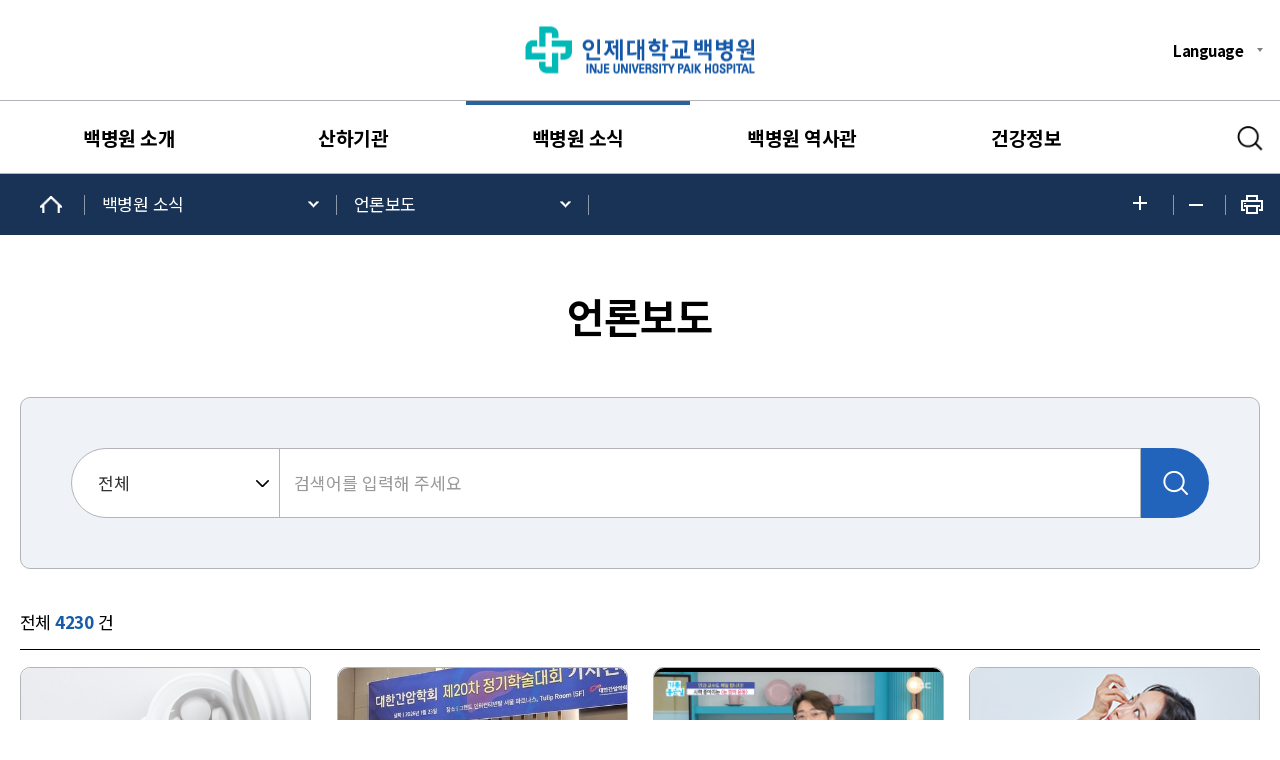

--- FILE ---
content_type: text/html; charset=UTF-8
request_url: http://www.paik.ac.kr/paik/user/bbs/BMSR00050/list.do?menuNo=200038
body_size: 59354
content:
<!doctype html>
<html lang="ko">
<head>
<meta charset="utf-8">
<meta name="viewport" content="user-scalable=no, width=device-width, initial-scale=1.0">
<meta http-equiv="X-UA-Compatible" content="IE=Edge, chrome=1">
<meta name="Robots" content="ALL">
<meta name="copyright" content="" />
<meta name="subject" content="" />
<meta name="title" content="" />
<meta name="publisher" content="" />
<meta name="other agent" content="" />
<meta name="description" content="">
<meta name="Keywords" content="">
<meta name="classification" content="">
<meta name="location" content="Republic of Korea" />
<meta name="distribution" content="" />
<meta name="copyright" content="" />

<meta property="og:type" content="website">
<meta property="og:title" content="">
<meta property="og:description" content="">
<meta property="og:url" content="">
<meta property="al:web:url" content="1">
<meta property="og:image" content="">
<meta itemprop="image" content="">
<link rel="canonical" href="">

<script src="/resources/user/_common/_js/jquery-3.6.0.min.js?version=20251224-001"></script>
<script src="/resources/user/_common/_js/slick.js?version=20251224-001"></script>
<script src="/resources/user/_common/_js/bootstrap.4.5.0.js?version=20251224-001"></script>
<script src="/resources/paik/_common/js/fontsize.js?version=20251224-001"></script><!-- 폰트사이즈 조절 -->
<script src="/resources/user/_common/_js/print.js?version=20251224-001"></script>

<!-- 공통 Library -->
<link rel="stylesheet" type="text/css" href="/resources/user/_common/_css/bootstrap.css?version=20251224-001"><!-- 부트스트랩 -->
<link rel="stylesheet" type="text/css" href="/resources/user/_common/_css/slick.css?version=20251224-001"> <!-- slick 슬라이더 -->

<!-- common -->
<link rel="stylesheet" type="text/css" href="/resources/paik/_common/css/reset.css?version=20251224-001">
<link rel="stylesheet" type="text/css" href="/resources/paik/_common/css/header.css?version=20251224-001">
<link rel="stylesheet" type="text/css" href="/resources/paik/_common/css/sub_nav.css?version=20251224-001">

<!-- 메인페이지 -->
<link rel="stylesheet" type="text/css" href="/resources/paik/_layout/type1/main_visual/main_visual.css?version=20251224-001"><!-- 메인비주얼 -->
<link rel="stylesheet" type="text/css" href="/resources/paik/_layout/type1/main_news/main_news.css?version=20251224-001"><!-- 메인뉴스 -->
<link rel="stylesheet" type="text/css" href="/resources/paik/_layout/type1/main_notice/main_notice.css?version=20251224-001"><!-- 메인공지 -->
<link rel="stylesheet" type="text/css" href="/resources/paik/_layout/type1/main_history/main_history.css?version=20251224-001"><!-- 메인히스토리 -->
<link rel="stylesheet" type="text/css" href="/resources/paik/_layout/type1/main_quick/main_quick.css?version=20251224-001"><!-- 퀵메뉴 -->
<link rel="stylesheet" type="text/css" href="/resources/paik/_layout/type1/footer/footer.css?version=20251224-001"><!-- 푸터 -->

<!-- 서브페이지 -->
<link rel="stylesheet" type="text/css" href="/resources/paik/_layout/type1/sub_title/title.css?version=20251224-001"><!-- 서브타이틀 -->		
<link rel="stylesheet" type="text/css" href="/resources/paik/_layout/type1/sub_content/sub_content.css?version=20251224-001"><!-- 서브 컨텐츠 -->	
<link rel="stylesheet" type="text/css" href="/resources/paik/_layout/type1/sub_content/sub_content_add.css?version=20251224-001"><!-- 서브 컨텐츠2 -->		

<!-- 게시판 CSS -->
<link rel="stylesheet" type="text/css" href="/resources/paik/_common/css/bbs/bbs.css?version=20251224-001">
      

<title>
인제대학교 백중앙의료원  | 언론보도</title> 
<!--  각 페이지 타이틀로 적용 -->
</head>

<body style="-webkit-print-color-adjust: exact !important;">
<div id="paik"> <!-- 각 계정별 아이디 정의 -->
	<section id="wrap">

		<!--  본문바로가기 영역.시작 -->
		<dl class="accessibilityWrap">
			<dt class="hide"><strong>바로가기 메뉴</strong></dt>
			<dd><a href="#cont">본문 바로가기</a></dd>	
			<dd><a href="#top_nav">주메뉴 바로가기</a></dd>
		</dl>
		<!-- 본문바로가기 영역.끝 -->
		
		<!-- header 영역 시작 -->
		<header id="header_type1">
			<div class="top_header inner">
				<h1 id="logo">
		 			<a href="/paik/user/main/view.do">
		 				<img class="block_pc" src="/cmmn/file/imageSrc.do?atchFileId=42478061bdeb481495170fba311fe7a0&fileSn=1" alt="인제대학교 백병원 법인 로고  사진입니다" />
										<img class="mobile" src="/cmmn/file/imageSrc.do?atchFileId=42478061bdeb481495170fba311fe7a0&fileSn=2" alt="인제대학교 백병원 법인 로고  사진입니다" />	
										</a>
		 		</h1>
		 		<ul class="etc pc_only">
					<li class="lang">
						<a href="#" class="icon2">Language</a>
						<ul class="depth">
							<li><a href="/paik_eng/user/main/view.do" target="_blank" title="새창으로 열립니다.">ENG</a></li>
								</ul>
					</li>
				</ul>
				<div class="tablet">
					<button type="button" class="allmenu_m"><span class="hide_text">전체메뉴</span></button>
					<button type="button" class="btn_sch hide_text">검색</button>
				</div>
	 		</div>
			<div class="menu_type1">
			<span class="bg"></span>
			<div class="bg_search">
				<div class="inner">
					<form class="sch_type1" action="/paik/user/search/list.do">
						<label for="mainSch" class="hide">메인소식검색</label>
						<input type="text" placeholder="검색어를 입력해주세요" id="mainSch" name="searchWord"/>
						<button type="submit" class="btn_sch hide_text">검색하기</button>
					</form>
					<p class="hash">#코로나 #면회제한 #오시는 길 #비급여진료비 #증명서발급 #건강검진 #입찰 #채용</p>
				</div>
			</div>
				<nav id="top_nav" tabindex="0" class="pc_only">
			<div class="inner top_nav_wrap">
					<!-- <button type="button" class="allmenu">
								<span class="hide_text">전체메뉴</span>
							</button>-->
					<ul id="gnb" class="">
						<li class="gnb_al_li_plus"> <!-- 활성화시 active 클래스 추가 -->
									<a href="/paik/user/contents/view.do?menuNo=200029" >백병원 소개</a>
									<ul class="lnb depth2">
											<li>
														<a href="/paik/user/contents/view.do?menuNo=200029" class="more" >인제학원</a>
														<ul class="depth3">
																<li>
																			<a href="/paik/user/contents/view.do?menuNo=200029"  >인제학원 소개</a>
																		</li>
																	<li>
																			<a href="/paik/user/contents/view.do?menuNo=200064"  >이사장 인사말</a>
																		</li>
																	<li>
																			<a href="/paik/user/contents/view.do?menuNo=200144"  >연혁</a>
																		</li>
																	<li>
																			<a href="/paik/user/contents/view.do?menuNo=200049"  >HI</a>
																		</li>
																	<li>
																			<a href="/paik/user/contents/view.do?menuNo=200148"  >안전경영</a>
																		</li>
																	<li>
																			<a href="/paik/user/contents/view.do?menuNo=200072"  >조직도</a>
																		</li>
																	</ul>
														</li>
												<li>
														<a href="/paik/user/contents/view.do?menuNo=200058" class="more" >백중앙의료원</a>
														<ul class="depth3">
																<li>
																			<a href="/paik/user/contents/view.do?menuNo=200058"  >백중앙의료원 소개</a>
																		</li>
																	<li>
																			<a href="/paik/user/contents/view.do?menuNo=200076"  >의료원장 인사말</a>
																		</li>
																	<li>
																			<a href="/paik/user/contents/view.do?menuNo=200060"  >현황</a>
																		</li>
																	<li>
																			<a href="/paik/user/contents/view.do?menuNo=200073"  >보직자 명단</a>
																		</li>
																	<li>
																			<a href="/paik/user/contents/view.do?menuNo=200061"  >HI</a>
																		</li>
																	<li>
																			<a href="/paik/user/contents/view.do?menuNo=200062"  >미션·비전·핵심가치</a>
																		</li>
																	<li>
																			<a href="/paik/user/bbs/BMSR00051/list.do?menuNo=200080"  >정기간행물</a>
																		</li>
																	</ul>
														</li>
												<li>
														<a href="/paik/user/contents/view.do?menuNo=200160" class="more" >인제대학교</a>
														<ul class="depth3">
																<li>
																			<a href="/paik/user/contents/view.do?menuNo=200160"  >인제대학교</a>
																		</li>
																	<li>
																			<a href="/paik/user/contents/view.do?menuNo=200161"  >의과대학</a>
																		</li>
																	</ul>
														</li>
												<li>
														<a href="/paik/user/contents/view.do?menuNo=200142"  >백병원 발전기금</a>
														</li>
												<li>
														<a href="/paik/user/contents/view.do?menuNo=200156" class="more" >증명서 발급</a>
														<ul class="depth3">
																<li>
																			<a href="/paik/user/contents/view.do?menuNo=200156"  >인터넷 발급</a>
																		</li>
																	<li>
																			<a href="/paik/user/contents/view.do?menuNo=200157"  >서울백병원 증명서 발급</a>
																		</li>
																	</ul>
														</li>
												</ul>
									</li>
							<li class="gnb_al_li_plus"> <!-- 활성화시 active 클래스 추가 -->
									<a href="/paik/user/contents/view.do?menuNo=200032" >산하기관</a>
									<ul class="lnb depth2">
											<li>
														<a href="/paik/user/contents/view.do?menuNo=200032"  >부산백병원</a>
														</li>
												<li>
														<a href="/paik/user/contents/view.do?menuNo=200033"  >상계백병원</a>
														</li>
												<li>
														<a href="/paik/user/contents/view.do?menuNo=200034"  >일산백병원</a>
														</li>
												<li>
														<a href="/paik/user/contents/view.do?menuNo=200035"  >해운대백병원</a>
														</li>
												</ul>
									</li>
							<li class="gnb_al_li_plus"> <!-- 활성화시 active 클래스 추가 -->
									<a href="/paik/user/bbs/BMSR00040/list.do?menuNo=200008" class='active'>백병원 소식</a>
									<ul class="lnb depth2">
											<li>
														<a href="/paik/user/bbs/BMSR00040/list.do?menuNo=200008"  >뉴스</a>
														</li>
												<li>
														<a href="/paik/user/bbs/BMSR00050/list.do?menuNo=200038"  >언론보도</a>
														</li>
												<li>
														<a href="/paik/user/bbs/BMSR00040/list.do?menuNo=200039"  >공지사항</a>
														</li>
												<li>
														<a href="/paik/user/bbs/BMSR00064/list.do?menuNo=200145"  >입찰공고</a>
														</li>
												<li>
														<a href="/paik/user/job/list.do?menuNo=200041"  >채용정보</a>
														</li>
												</ul>
									</li>
							<li class="gnb_al_li_plus"> <!-- 활성화시 active 클래스 추가 -->
									<a href="/paik/user/contents/view.do?menuNo=200009" >백병원 역사관</a>
									<ul class="lnb depth2">
											<li>
														<a href="/paik/user/contents/view.do?menuNo=200009"  >설립자 소개</a>
														</li>
												<li>
														<a href="/paik/user/contents/view.do?menuNo=200089" class="more" >백병원 발전사</a>
														<ul class="depth3">
																<li>
																			<a href="/paik/user/contents/view.do?menuNo=200089"  >백병원의 시작</a>
																		</li>
																	<li>
																			<a href="/paik/user/contents/view.do?menuNo=200090"  >백병원의 도약</a>
																		</li>
																	<li>
																			<a href="/paik/user/contents/view.do?menuNo=200091"  >백병원의 성장동력</a>
																		</li>
																	<li>
																			<a href="/paik/user/contents/view.do?menuNo=200092"  >백병원의 발전</a>
																		</li>
																	</ul>
														</li>
												<li>
														<a href="/paik/user/contents/view.do?menuNo=200044"  >주요행사</a>
														</li>
												<li>
														<a href="/paik/user/contents/view.do?menuNo=200045"  >사회공헌</a>
														</li>
												<li>
														<a href="/paik/user/bbs/BMSR00044/list.do?menuNo=200046"  >좋은인연</a>
														</li>
												</ul>
									</li>
							<li class="gnb_al_li_plus"> <!-- 활성화시 active 클래스 추가 -->
									<a href="/paik/user/bbs/BMSR00052/list.do?menuNo=200016" >건강정보</a>
									<ul class="lnb depth2">
											<li>
														<a href="/paik/user/bbs/BMSR00052/list.do?menuNo=200016" class="more" >건강정보</a>
														<ul class="depth3">
																<li>
																			<a href="/paik/user/bbs/BMSR00052/list.do?menuNo=200016"  >질병백과</a>
																		</li>
																	<li>
																			<a href="/paik/user/bbs/BMSR00073/list.do?menuNo=200154"  >검사안내</a>
																		</li>
																	<li>
																			<a href="/paik/user/bbs/BMSR00050/list.do?menuNo=200017"  >검사·수술영상</a>
																		</li>
																	<li>
																			<a href="/paik/user/bbs/BMSR00044/list.do?menuNo=200018"  >복약정보</a>
																		</li>
																	<li>
																			<a href="/paik/user/bbs/BMSR00044/list.do?menuNo=200019"  >영양정보</a>
																		</li>
																	</ul>
														</li>
												<li>
														<a href="/paik/user/bbs/BMSR00048/list.do?menuNo=200011"  >환자교육자료</a>
														</li>
												<li>
														<a href="/paik/user/bbs/BMSR00050/list.do?menuNo=200012"  >건강TV</a>
														</li>
												<li>
														<a href="/paik/user/bbs/BMSR00044/list.do?menuNo=200013"  >이달의 건강정보</a>
														</li>
												<li>
														<a href="/paik/user/bbs/BMSR00053/list.do?menuNo=200014"  >건강강좌</a>
														</li>
												<li>
														<a href="/paik/user/bbs/BMSR00044/list.do?menuNo=200042"  >굿닥터</a>
														</li>
												<li>
														<a href="/paik/user/bbs/BMSR00068/list.do?menuNo=200150" class="more" >칼럼/도움말/논문</a>
														<ul class="depth3">
																<li>
																			<a href="/paik/user/bbs/BMSR00068/list.do?menuNo=200150"  >의료진 칼럼/도움말</a>
																		</li>
																	<li>
																			<a href="/paik/user/bbs/BMSR00069/list.do?menuNo=200151"  >연구 논문</a>
																		</li>
																	</ul>
														</li>
												<li>
														<a href="/paik/user/bbs/BMSR00045/list.do?menuNo=200158"  >카드뉴스</a>
														</li>
												<li>
														<a href="/paik/user/doctor/list.do?menuNo=200015"  >의료진검색</a>
														</li>
												</ul>
									</li>
							</ul>
					<button type="button" class="btn_sch hide_text">검색</button>
					</div>
				</nav>
				
			<!-- 모바일용 NAV.시작 -->
			<div id="top_nav_m" class="tablet">
				<div class="header_m">
					<!-- <h1 id="logo_m"><a href="#" class="hide_text">인제대학교백병원</a></h1> -->
					<div id="logo_m"><a href="#"><img src="/resources/paik/img/main/top_logo_white_paik.png" alt="" /></a></div>
					<button type="button" class="close hide_text">닫기</button>
					<ul class="etc_m">
						<li class="lang">
							<a href="#">Language</a>
							<ul class="depth">
								<li><a href="/paik_eng/user/main/view.do" target="_blank" title="새창으로 열립니다.">ENG</a></li>
									</ul>
						</li>
					</ul>
				</div>
				<ul class="gnb_m">
					<li> <!-- 활성화시 active 클래스 추가 -->
								<a href="/paik/user/contents/view.do?menuNo=200029" >백병원 소개<span></span>
								</a>
								<ul class="depth2">
										<li>
													<a href="/paik/user/contents/view.do?menuNo=200029" class="more" >인제학원</a>
													<ul class="depth3">
															<li>
																		<a href="/paik/user/contents/view.do?menuNo=200029"  >인제학원 소개</a>
																	</li>
																<li>
																		<a href="/paik/user/contents/view.do?menuNo=200064"  >이사장 인사말</a>
																	</li>
																<li>
																		<a href="/paik/user/contents/view.do?menuNo=200144"  >연혁</a>
																	</li>
																<li>
																		<a href="/paik/user/contents/view.do?menuNo=200049"  >HI</a>
																	</li>
																<li>
																		<a href="/paik/user/contents/view.do?menuNo=200148"  >안전경영</a>
																	</li>
																<li>
																		<a href="/paik/user/contents/view.do?menuNo=200072"  >조직도</a>
																	</li>
																</ul>
													</li>
											<li>
													<a href="/paik/user/contents/view.do?menuNo=200058" class="more" >백중앙의료원</a>
													<ul class="depth3">
															<li>
																		<a href="/paik/user/contents/view.do?menuNo=200058"  >백중앙의료원 소개</a>
																	</li>
																<li>
																		<a href="/paik/user/contents/view.do?menuNo=200076"  >의료원장 인사말</a>
																	</li>
																<li>
																		<a href="/paik/user/contents/view.do?menuNo=200060"  >현황</a>
																	</li>
																<li>
																		<a href="/paik/user/contents/view.do?menuNo=200073"  >보직자 명단</a>
																	</li>
																<li>
																		<a href="/paik/user/contents/view.do?menuNo=200061"  >HI</a>
																	</li>
																<li>
																		<a href="/paik/user/contents/view.do?menuNo=200062"  >미션·비전·핵심가치</a>
																	</li>
																<li>
																		<a href="/paik/user/bbs/BMSR00051/list.do?menuNo=200080"  >정기간행물</a>
																	</li>
																</ul>
													</li>
											<li>
													<a href="/paik/user/contents/view.do?menuNo=200160" class="more" >인제대학교</a>
													<ul class="depth3">
															<li>
																		<a href="/paik/user/contents/view.do?menuNo=200160"  >인제대학교</a>
																	</li>
																<li>
																		<a href="/paik/user/contents/view.do?menuNo=200161"  >의과대학</a>
																	</li>
																</ul>
													</li>
											<li>
													<a href="/paik/user/contents/view.do?menuNo=200142"  >백병원 발전기금</a>
													</li>
											<li>
													<a href="/paik/user/contents/view.do?menuNo=200156" class="more" >증명서 발급</a>
													<ul class="depth3">
															<li>
																		<a href="/paik/user/contents/view.do?menuNo=200156"  >인터넷 발급</a>
																	</li>
																<li>
																		<a href="/paik/user/contents/view.do?menuNo=200157"  >서울백병원 증명서 발급</a>
																	</li>
																</ul>
													</li>
											</ul>
								</li>					
						<li> <!-- 활성화시 active 클래스 추가 -->
								<a href="/paik/user/contents/view.do?menuNo=200032" >산하기관<span></span>
								</a>
								<ul class="depth2">
										<li>
													<a href="/paik/user/contents/view.do?menuNo=200032"  >부산백병원</a>
													</li>
											<li>
													<a href="/paik/user/contents/view.do?menuNo=200033"  >상계백병원</a>
													</li>
											<li>
													<a href="/paik/user/contents/view.do?menuNo=200034"  >일산백병원</a>
													</li>
											<li>
													<a href="/paik/user/contents/view.do?menuNo=200035"  >해운대백병원</a>
													</li>
											</ul>
								</li>					
						<li> <!-- 활성화시 active 클래스 추가 -->
								<a href="/paik/user/bbs/BMSR00040/list.do?menuNo=200008" class='on'>백병원 소식<span></span>
								</a>
								<ul class="depth2">
										<li>
													<a href="/paik/user/bbs/BMSR00040/list.do?menuNo=200008"  >뉴스</a>
													</li>
											<li>
													<a href="/paik/user/bbs/BMSR00050/list.do?menuNo=200038"  >언론보도</a>
													</li>
											<li>
													<a href="/paik/user/bbs/BMSR00040/list.do?menuNo=200039"  >공지사항</a>
													</li>
											<li>
													<a href="/paik/user/bbs/BMSR00064/list.do?menuNo=200145"  >입찰공고</a>
													</li>
											<li>
													<a href="/paik/user/job/list.do?menuNo=200041"  >채용정보</a>
													</li>
											</ul>
								</li>					
						<li> <!-- 활성화시 active 클래스 추가 -->
								<a href="/paik/user/contents/view.do?menuNo=200009" >백병원 역사관<span></span>
								</a>
								<ul class="depth2">
										<li>
													<a href="/paik/user/contents/view.do?menuNo=200009"  >설립자 소개</a>
													</li>
											<li>
													<a href="/paik/user/contents/view.do?menuNo=200089" class="more" >백병원 발전사</a>
													<ul class="depth3">
															<li>
																		<a href="/paik/user/contents/view.do?menuNo=200089"  >백병원의 시작</a>
																	</li>
																<li>
																		<a href="/paik/user/contents/view.do?menuNo=200090"  >백병원의 도약</a>
																	</li>
																<li>
																		<a href="/paik/user/contents/view.do?menuNo=200091"  >백병원의 성장동력</a>
																	</li>
																<li>
																		<a href="/paik/user/contents/view.do?menuNo=200092"  >백병원의 발전</a>
																	</li>
																</ul>
													</li>
											<li>
													<a href="/paik/user/contents/view.do?menuNo=200044"  >주요행사</a>
													</li>
											<li>
													<a href="/paik/user/contents/view.do?menuNo=200045"  >사회공헌</a>
													</li>
											<li>
													<a href="/paik/user/bbs/BMSR00044/list.do?menuNo=200046"  >좋은인연</a>
													</li>
											</ul>
								</li>					
						<li> <!-- 활성화시 active 클래스 추가 -->
								<a href="/paik/user/bbs/BMSR00052/list.do?menuNo=200016" >건강정보<span></span>
								</a>
								<ul class="depth2">
										<li>
													<a href="/paik/user/bbs/BMSR00052/list.do?menuNo=200016" class="more" >건강정보</a>
													<ul class="depth3">
															<li>
																		<a href="/paik/user/bbs/BMSR00052/list.do?menuNo=200016"  >질병백과</a>
																	</li>
																<li>
																		<a href="/paik/user/bbs/BMSR00073/list.do?menuNo=200154"  >검사안내</a>
																	</li>
																<li>
																		<a href="/paik/user/bbs/BMSR00050/list.do?menuNo=200017"  >검사·수술영상</a>
																	</li>
																<li>
																		<a href="/paik/user/bbs/BMSR00044/list.do?menuNo=200018"  >복약정보</a>
																	</li>
																<li>
																		<a href="/paik/user/bbs/BMSR00044/list.do?menuNo=200019"  >영양정보</a>
																	</li>
																</ul>
													</li>
											<li>
													<a href="/paik/user/bbs/BMSR00048/list.do?menuNo=200011"  >환자교육자료</a>
													</li>
											<li>
													<a href="/paik/user/bbs/BMSR00050/list.do?menuNo=200012"  >건강TV</a>
													</li>
											<li>
													<a href="/paik/user/bbs/BMSR00044/list.do?menuNo=200013"  >이달의 건강정보</a>
													</li>
											<li>
													<a href="/paik/user/bbs/BMSR00053/list.do?menuNo=200014"  >건강강좌</a>
													</li>
											<li>
													<a href="/paik/user/bbs/BMSR00044/list.do?menuNo=200042"  >굿닥터</a>
													</li>
											<li>
													<a href="/paik/user/bbs/BMSR00068/list.do?menuNo=200150" class="more" >칼럼/도움말/논문</a>
													<ul class="depth3">
															<li>
																		<a href="/paik/user/bbs/BMSR00068/list.do?menuNo=200150"  >의료진 칼럼/도움말</a>
																	</li>
																<li>
																		<a href="/paik/user/bbs/BMSR00069/list.do?menuNo=200151"  >연구 논문</a>
																	</li>
																</ul>
													</li>
											<li>
													<a href="/paik/user/bbs/BMSR00045/list.do?menuNo=200158"  >카드뉴스</a>
													</li>
											<li>
													<a href="/paik/user/doctor/list.do?menuNo=200015"  >의료진검색</a>
													</li>
											</ul>
								</li>					
						</ul>
			</div>
			<!-- 모바일용 NAV.끝 -->
			</div>
		</header>
		
			<form name="loginItem" method="post" action="/paik/user/userLogin/login.do">
				<input type="hidden" name="menuNo"  value="200038" />
				<input type="hidden" name="boardId" value="" />
			</form>
	
		<script>
		
		function moveToLogin(){
			var form = document.loginItem;
			form.submit();
		}
		
		function userLogOut(){
		    $.ajax({
		        url: "/paik/user/userLogin/logout.json",
				success:function(data){
					alert("로그아웃 되었습니다.");
					document.location.href = "/" + "paik" + "/user/main/view.do";
				}
			});
		}

		var matchHeight = function() {
			function init() {
				eventListeners();
				matchHeight();
			}

			function eventListeners() {
				$(window).on('resize', function() {
					matchHeight();
				});
			}

			function matchHeight() {
				var groupName = $('#gnb .depth2');
				var groupHeights = [];

				groupName.css('min-height', 'auto');

				groupName.each(function() {
					groupHeights.push($(this).outerHeight());
				});

				var maxHeight = Math.max.apply(null, groupHeights);
				groupName.css('min-height', maxHeight);

				depth = $("#gnb .depth2").height()
				$(".bg").css("height", depth + 50)
			}
			;

			return {
				init : init
			};

		}();
		matchHeight.init();

		//메인 메뉴
		$('#gnb >li, .bg').mouseover(function(){//마우스 오버시
	        $(this).find('>a').addClass('action');
	      $('#gnb .depth2').stop().show();
	        $('.bg').addClass("open");
	      });
	      $('#gnb >li, .bg').mouseleave(function(){
	        $(this).find('>a').removeClass('action');
	        $('#gnb .depth2').stop().hide();
	        $('.bg').removeClass("open");
	    });
		
		$('#gnb >li a').focusin(function(){//키보드 포커스시
		    $(this).addClass('on');
		    $(this).addClass('action');
		    $('#gnb .depth2').stop().show();
		    $('.bg').addClass("open");
		});
		
		$('#gnb >li a').focusout(function(){
		    $(this).removeClass('on');
		    $(this).removeClass('action');	
		});

		$('#gnb .depth2 .more').click(function() {//depth3 클릭시 오픈
		    if ($(this).next().is(":visible")){
				$(this).next().removeClass('open');
				$(this).removeClass('close');
				matchHeight.init();	
		    }else{
				$(this).next().addClass('open');
				$(this).addClass('close');
				matchHeight.init();	
		    }
			return false;
		})
		
		$('#top_nav .allmenu, #top_nav .btn_sch').focus(function(){
	        $('#gnb .depth2').stop().hide();
	        $('.bg').removeClass("open");
	    });
		
		//모바일 메뉴
		var $allmenu_btn_m = $('.tablet .allmenu_m'),
			$close_m = $('#top_nav_m .close');
		
		$allmenu_btn_m.click(function(){
		    if ($(this).hasClass("open")){
		        $(this).removeClass("open")
		        $( "#top_nav_m" ).stop().animate({ "right": "-100%"},200).hide();
		        $( ".allmenu_bg" ).hide()
		    }else{
		    	$( "#top_nav_m" ).show();
		        $(this).addClass("open")
		        $( "#top_nav_m" ).show().stop().animate({ "right": "0"},200);
		        $( ".allmenu_bg" ).show()
		    }
		});
		$close_m.click(function(){
			$allmenu_btn_m.removeClass("open");
	        $( ".allmenu_bg" ).hide()
	        $( "#top_nav_m" ).stop().animate({ "right": "-100%"},200).queue(function(next) {
	        	$( "#top_nav_m" ).hide()
	      		$allmenu_btn_m.focus()
	        });
		});
		
		var $depth1_li = $(".gnb_m >li > a"),
			$depth2_li = $(".gnb_m .depth2 >li >a"),
			$depth2 = $(".gnb_m .depth2"),
			$depth3 = $(".gnb_m .depth3");
		
		$depth1_li.click(function(){
			$depth1_li.removeClass("on");
			   $depth2.slideUp();
			   if(!$(this).next().is(":visible"))
			   {
			       $(this).next().slideDown();
			       $(this).addClass("on");
			   }else{
			     $(this).removeClass("on");
			   }
		   return false;
		});
		$depth2_li.click(function(){
			$depth2_li.removeClass("on");
			   $depth3.slideUp();
			   if(!$(this).next().is(":visible"))
			   {
			       $(this).next().slideDown();
			       $(this).addClass("on");
			   }else{
			     $(this).removeClass("on");
			   }
			   if($(this).hasClass('more'))
			    	return false;
		});

		$(".etc_m .lang >a").click(function(){
			$(".etc_m .lang >a").removeClass("on");
			   $(".etc_m .lang .depth").slideUp();
			   if(!$(this).next().is(":visible"))
			   {
			       $(this).next().slideDown();
			       $(this).addClass("on");
			   }else{
			     $(this).removeClass("on");
			   }
		   return false;
		});
		
		// 메인메뉴 검색 버튼
		$('.btn_sch').click(function() {
		    if ($(this).hasClass("open")){
		        $(this).removeClass("open")
		        $( ".bg_search" ).slideUp()
		    }else{
		        $(this).addClass("open")
		        $( ".bg_search" ).slideDown()
		    }
		})
		</script>
		<!-- header 영역 끝 -->

		<!-- 서브페이지 Wrap.시작 -->
		<div class="sub_page_wrap">
			<!-- 서브페이지 메뉴 시작 -->
		<div id="sub_nav_type1">
			<div class="sub_nav_wrap inner">
				<ul class="sub_nav">
					<li class="home"><a href="/paik/user/main/view.do">메인으로 이동</a></li>
					<li class="depth1"><a href="javascript:void(0);">백병원 소식</a>
						<ul>
							<li>
										<a href="/paik/user/contents/view.do?menuNo=200029" >백병원 소개</a>
									</li>
								<li>
										<a href="/paik/user/contents/view.do?menuNo=200032" >산하기관</a>
									</li>
								<li>
										<a href="/paik/user/bbs/BMSR00040/list.do?menuNo=200008" >백병원 소식</a>
									</li>
								<li>
										<a href="/paik/user/contents/view.do?menuNo=200009" >백병원 역사관</a>
									</li>
								<li>
										<a href="/paik/user/bbs/BMSR00052/list.do?menuNo=200016" >건강정보</a>
									</li>
								</ul>
					</li>
					<li class="depth2"><a href="javascript:void(0);">언론보도</a>
						<ul>
							<li>
										<a href="/paik/user/bbs/BMSR00040/list.do?menuNo=200008" >뉴스</a>
									</li>
								<li>
										<a href="/paik/user/bbs/BMSR00050/list.do?menuNo=200038" >언론보도</a>
									</li>
								<li>
										<a href="/paik/user/bbs/BMSR00040/list.do?menuNo=200039" >공지사항</a>
									</li>
								<li>
										<a href="/paik/user/bbs/BMSR00064/list.do?menuNo=200145" >입찰공고</a>
									</li>
								<li>
										<a href="/paik/user/job/list.do?menuNo=200041" >채용정보</a>
									</li>
								</ul>
					</li>
					</ul>
				<ul class="sub_nav_btn">
					<li><a href="#" class="biggerFont">글자키우기</a></li>
					<!-- <li><a href="#" class="textMode">텍스트모드</a></li> -->
					<li><a href="#" class="smallerFont">글자줄이기</a></li>
					<li><a href="#" class="print">프린트</a></li>
				</ul>
			</div>
			<!-- <div class="sub_nav_m">
				<ul>
					<li><a href="#" class="on">인제학원 소개</a></li>
					<li><a href="#">백중앙의료원 소개</a></li>
				</ul>
			</div> -->
		</div>
		
			<script>
			//location 메뉴
			    $('#sub_nav_type1 .sub_nav >li >a').click(function(){
			    	if ($(this).hasClass("on")){
					    $(this).removeClass("on");
			    		$(this).next().slideUp();
				    }else{
				        $(this).addClass("on");
			    		$(this).next().slideDown();
			    	}
			    });
			</script>
			<!-- 서브페이지 메뉴 끝 -->
			<section class="sub-page">
				<h2 class="sub-title">언론보도</h2>
				<!-- 탭 위치.시작 -->				
				<!-- 탭 위치.끝 -->
			<!-- 서브페이지 컨텐츠.시작  -->
				<div id="cont" class="subpage layout">
					







<style>
	.mediaNm{font-weight:300; position: absolute; left:10px;top:78%;}
	.bbs-gallery .img > img {height: auto;}
</style>

<!-- 게시판 리스트 -->
<div class="bbs-sch_w">
	<form name="listFrm" id="listFrm" method="get" action="./list.do">
		<input name="menuNo" id="menuNo" type="hidden" value="200038" />
		<input name="pageIndex" id="pageIndex" type="hidden" value="1" />
			<fieldset>
				<div class="bbs-sch d-flex">
					<label for="searchCondition" class="hide">검색대상</label>
					<select name="searchCondition" id="searchCondition" class="form-control" title="검색 구분">
						<option value="">전체</option>
						<option value="1"  >제목</option>
						<option value="3"  >서브텍스트</option>
					</select>
					<label for="searchKeyword" class="hide">검색어</label>
					<input type="text" class="w-100 flex-1" name="searchKeyword" id="searchKeyword" onkeypress="press();" title="Input" value="" placeholder=" 검색어를 입력해 주세요">
					<button type="button" class="submit" onclick="searchNc('1');">검색</button>
				</div>
			</fieldset>
	</form>
</div>
<div class="bbs-total">
	전체 <strong>4230</strong> 건 
</div>

<div class="bbs-gallery">
	<ul class="clearfix">
		
			<li class="item">
				<a href="https://www.busan.com/view/busan/view.php?code=2026012618162006816" target="_black" >
					<div class="img">
						
						
						
						
						
						
							
								
							
						
						
							<img src="/cmmn/file/imageSrc.do?atchFileId=911697d4f3dd485b8c6402d06136a425&fileSn=1" onerror="this.src='/resources/user/_common/_img/defaultImg.jpg';" />
						
						
						
					</div>
					<div class="cont">
						<strong class="t" style="white-space: normal; height: 2.4em;text-align: left;padding: 0 10px;">[젊어지는 이야기] 이스터섬의 불로초, 라파마이신</strong>
						<span class="noticeText">내분비대사내과 김미경 교수</span>
						<div class="label_w">
							
								
								
									
										
										 
								 		
								 		 
										
											<div class="haeundae label">
												<div class="city">해운대</div>
												<div class="broad">부산일보</div>
											</div>
										
									
								
							
						<span class="date">2026-01-26</span>
						</div>
					</div>
				</a>
			</li>
		
			<li class="item">
				<a href="https://www.medworld.co.kr/news/articleView.html?idxno=255516" target="_black" >
					<div class="img">
						
						
						
						
						
						
							
								
							
						
						
							<img src="/cmmn/file/imageSrc.do?atchFileId=2c6a021745534b4688b1f5e33de26995&fileSn=1" onerror="this.src='/resources/user/_common/_img/defaultImg.jpg';" />
						
						
						
					</div>
					<div class="cont">
						<strong class="t" style="white-space: normal; height: 2.4em;text-align: left;padding: 0 10px;">대한간암학회, "간암 치료의 통합과 다음 전략을 논하다"</strong>
						<span class="noticeText">소화기내과 이준성 교수(간암학회 회장)</span>
						<div class="label_w">
							
								
								
									
										
											<div class="ilsan label">
												<div class="city">일산</div>
												<div class="broad">의계신문</div>
											</div>	
										
										 
								 		
								 		 
										
									
								
							
						<span class="date">2026-01-24</span>
						</div>
					</div>
				</a>
			</li>
		
			<li class="item">
				<a href="https://tv.naver.com/v/92732185?playlistNo=1012287" target="_black" >
					<div class="img">
						
						
						
						
						
						
							
								
							
						
						
							<img src="/cmmn/file/imageSrc.do?atchFileId=93d2223c48084d1ab81325767aa24b2d&fileSn=1" onerror="this.src='/resources/user/_common/_img/defaultImg.jpg';" />
						
						
						
					</div>
					<div class="cont">
						<strong class="t" style="white-space: normal; height: 2.4em;text-align: left;padding: 0 10px;">[MBC 기분 좋은날] 당신은 이미 늙어있다! 노화의 출발점은 <눈></strong>
						<span class="noticeText">안과 이도형 교수</span>
						<div class="label_w">
							
								
								
									
										
											<div class="ilsan label">
												<div class="city">일산</div>
												<div class="broad">MBC</div>
											</div>	
										
										 
								 		
								 		 
										
									
								
							
						<span class="date">2026-01-23</span>
						</div>
					</div>
				</a>
			</li>
		
			<li class="item">
				<a href="https://vod.kbs.co.kr/popup.html?source=episode&sname=vod&stype=vod&program_code=R2003-0920&program_id=PS-2026004969-01-000&broadcast_complete_yn=N&local_station_code=00&auto_play=on" target="_black" >
					<div class="img">
						
						
						
						
						
						
							
								
							
						
						
							<img src="/cmmn/file/imageSrc.do?atchFileId=10a5f9915c764565853a382c45e868f0&fileSn=1" onerror="this.src='/resources/user/_common/_img/defaultImg.jpg';" />
						
						
						
					</div>
					<div class="cont">
						<strong class="t" style="white-space: normal; height: 2.4em;text-align: left;padding: 0 10px;">[건강365] 안구건조증</strong>
						<span class="noticeText">안과 강민지 교수</span>
						<div class="label_w">
							
								
								
									
										
										 
								 		
								 		
								 			<div class="san label">
												<div class="city">상계</div>
												<div class="broad">KBS-3R</div>
											</div>	
								 		 
										
									
								
							
						<span class="date">2026-01-22</span>
						</div>
					</div>
				</a>
			</li>
		
			<li class="item">
				<a href="https://news.hidoc.co.kr/news/articleView.html?idxno=57938" target="_black" >
					<div class="img">
						
						
						
						
						
						
							
								
							
						
						
							<img src="/cmmn/file/imageSrc.do?atchFileId=86d2bd297e6d4d70be19adf38081b034&fileSn=1" onerror="this.src='/resources/user/_common/_img/defaultImg.jpg';" />
						
						
						
					</div>
					<div class="cont">
						<strong class="t" style="white-space: normal; height: 2.4em;text-align: left;padding: 0 10px;">골프·목 마사지도 위험… 2030 젊은 뇌졸중, 골든타임 잡는 ‘위험 신호’는?</strong>
						<span class="noticeText">신경과 이준원 교수</span>
						<div class="label_w">
							
								
								
									
										
										 
								 		
								 		 
										
											<div class="haeundae label">
												<div class="city">해운대</div>
												<div class="broad">하이닥</div>
											</div>
										
									
								
							
						<span class="date">2026-01-21</span>
						</div>
					</div>
				</a>
			</li>
		
			<li class="item">
				<a href="https://v.daum.net/v/20260121073238568" target="_black" >
					<div class="img">
						
						
						
						
						
						
							
								
							
						
						
							<img src="/cmmn/file/imageSrc.do?atchFileId=7f01ffac2b0645398f8e4bc123c9cf39&fileSn=1" onerror="this.src='/resources/user/_common/_img/defaultImg.jpg';" />
						
						
						
					</div>
					<div class="cont">
						<strong class="t" style="white-space: normal; height: 2.4em;text-align: left;padding: 0 10px;">산만함과 충동성을 창의로 승화한 짐 캐리, 성인 ADHD를 다시 보다</strong>
						<span class="noticeText">정신건강의학과 이강준 교수</span>
						<div class="label_w">
							
								
								
									
										
											<div class="ilsan label">
												<div class="city">일산</div>
												<div class="broad">헬스조선</div>
											</div>	
										
										 
								 		
								 		 
										
									
								
							
						<span class="date">2026-01-21</span>
						</div>
					</div>
				</a>
			</li>
		
			<li class="item">
				<a href="https://www.youtube.com/live/wFd-fhx9aG8?si=uXe3HcSZyc35GUH9" target="_black" >
					<div class="img">
						
						
						
						
						
						
							
								
							
						
						
							<img src="/cmmn/file/imageSrc.do?atchFileId=69e71574a1254603809382ad9ab4b0a5&fileSn=1" onerror="this.src='/resources/user/_common/_img/defaultImg.jpg';" />
						
						
						
					</div>
					<div class="cont">
						<strong class="t" style="white-space: normal; height: 2.4em;text-align: left;padding: 0 10px;">[왔다 박교수 시즌6] 11~19 Q&A 무엇이든 물어보세요</strong>
						<span class="noticeText">가정의학과 박현아 교수</span>
						<div class="label_w">
							
								
								
									
										
										 
								 		
								 		
								 			<div class="san label">
												<div class="city">상계</div>
												<div class="broad">의학채널 비온뒤</div>
											</div>	
								 		 
										
									
								
							
						<span class="date">2026-01-19</span>
						</div>
					</div>
				</a>
			</li>
		
			<li class="item">
				<a href="https://www.youtube.com/shorts/AnhDIyGjHRQ" target="_black" >
					<div class="img">
						
						
						
						
						
						
							
								
							
						
						
							<img src="/cmmn/file/imageSrc.do?atchFileId=36cd633f70134da099fb47015a149132&fileSn=1" onerror="this.src='/resources/user/_common/_img/defaultImg.jpg';" />
						
						
						
					</div>
					<div class="cont">
						<strong class="t" style="white-space: normal; height: 2.4em;text-align: left;padding: 0 10px;">20cm 자궁근종 · RH-형 환자 이 수술이 가능했던 이유</strong>
						<span class="noticeText">산부인과 전경철 교수</span>
						<div class="label_w">
							
								
								
									
										
											<div class="ilsan label">
												<div class="city">일산</div>
												<div class="broad">유튜브</div>
											</div>	
										
										 
								 		
								 		 
										
									
								
							
						<span class="date">2026-01-16</span>
						</div>
					</div>
				</a>
			</li>
		
			<li class="item">
				<a href="https://vod.kbs.co.kr/index.html?source=episode&sname=vod&stype=vod&program_code=T2000-0038&program_id=PS-2026004039-01-000&broadcast_complete_yn=N&local_station_code=00&section_code=05&section_sub_code=03" target="_black" >
					<div class="img">
						
						
						
						
						
						
							
								
							
						
						
							<img src="/cmmn/file/imageSrc.do?atchFileId=408a39112c4c40faaaa0c0fc65f78b7f&fileSn=1" onerror="this.src='/resources/user/_common/_img/defaultImg.jpg';" />
						
						
						
					</div>
					<div class="cont">
						<strong class="t" style="white-space: normal; height: 2.4em;text-align: left;padding: 0 10px;">[무엇이든 물어보세요] 무엇이든 팩트체크-당뇨병, 심장 노화, 대장암 예방</strong>
						<span class="noticeText">가정의학과 박현아 교수</span>
						<div class="label_w">
							
								
								
									
										
										 
								 		
								 		
								 			<div class="san label">
												<div class="city">상계</div>
												<div class="broad">KBS-1TV</div>
											</div>	
								 		 
										
									
								
							
						<span class="date">2026-01-16</span>
						</div>
					</div>
				</a>
			</li>
		
			<li class="item">
				<a href="https://vod.kbs.co.kr/popup.html?source=episode&sname=vod&stype=vod&program_code=R2003-0920&program_id=PS-2026001336-01-000&broadcast_complete_yn=N&local_station_code=00&auto_play=on" target="_black" >
					<div class="img">
						
						
						
						
						
						
							
								
							
						
						
							<img src="/cmmn/file/imageSrc.do?atchFileId=a8b7b965cac7402898f658c521252f1b&fileSn=1" onerror="this.src='/resources/user/_common/_img/defaultImg.jpg';" />
						
						
						
					</div>
					<div class="cont">
						<strong class="t" style="white-space: normal; height: 2.4em;text-align: left;padding: 0 10px;">[건강365] 고관절주위골절</strong>
						<span class="noticeText">정형외과 김형태 교수</span>
						<div class="label_w">
							
								
								
									
										
										 
								 		
								 		
								 			<div class="san label">
												<div class="city">상계</div>
												<div class="broad">KBS-3R</div>
											</div>	
								 		 
										
									
								
							
						<span class="date">2026-01-16</span>
						</div>
					</div>
				</a>
			</li>
		
			<li class="item">
				<a href="https://jhealthmedia.joins.com/news/articleView.html?idxno=31756#google_vignette" target="_black" >
					<div class="img">
						
						
						
						
						
						
							
								
							
						
						
							<img src="/cmmn/file/imageSrc.do?atchFileId=ee855fec7f144243910a98ac329eeba8&fileSn=1" onerror="this.src='/resources/user/_common/_img/defaultImg.jpg';" />
						
						
						
					</div>
					<div class="cont">
						<strong class="t" style="white-space: normal; height: 2.4em;text-align: left;padding: 0 10px;">‘진단의 사각지대’ 소장, 해답을 찾다…‘이중 풍선 소장내시경’ 주목</strong>
						<span class="noticeText">소화기내과 이홍섭 교수</span>
						<div class="label_w">
							
								
								
									
										
										 
								 		
								 			<div class="busan label">
												<div class="city">부산</div>
												<div class="broad">헬스중앙</div>
											</div>
								 		
								 		 
										
									
								
							
						<span class="date">2026-01-14</span>
						</div>
					</div>
				</a>
			</li>
		
			<li class="item">
				<a href="https://www.hankookilbo.com/News/Read/A2026011209560005587?did=DA" target="_black" >
					<div class="img">
						
						
						
						
						
						
							
								
							
						
						
							<img src="/cmmn/file/imageSrc.do?atchFileId=f20021c25d264277a00f785a700f1ada&fileSn=1" onerror="this.src='/resources/user/_common/_img/defaultImg.jpg';" />
						
						
						
					</div>
					<div class="cont">
						<strong class="t" style="white-space: normal; height: 2.4em;text-align: left;padding: 0 10px;">“초등 1학년 30% 이미 시력 이상… 입학 전 안과 검진 놓치면 늦어”</strong>
						<span class="noticeText">안과 강민채 교수</span>
						<div class="label_w">
							
								
								
									
										
											<div class="ilsan label">
												<div class="city">일산</div>
												<div class="broad">한국일보</div>
											</div>	
										
										 
								 		
								 		 
										
									
								
							
						<span class="date">2026-01-14</span>
						</div>
					</div>
				</a>
			</li>
		
		
	</ul>
</div>


	



<ul class="paging_w">
	
	
		 
             
             	<li><a class="active" href="javascript:return false;" >1</a></li>
             
             
         
	
		 
             
             
             	<li><a href="javascript:fnSubmitForm(2);">2</a></li>
             
         
	
		 
             
             
             	<li><a href="javascript:fnSubmitForm(3);">3</a></li>
             
         
	
		 
             
             
             	<li><a href="javascript:fnSubmitForm(4);">4</a></li>
             
         
	
		 
             
             
             	<li><a href="javascript:fnSubmitForm(5);">5</a></li>
             
         
	
		 
             
             
             	<li><a href="javascript:fnSubmitForm(6);">6</a></li>
             
         
	
		 
             
             
             	<li><a href="javascript:fnSubmitForm(7);">7</a></li>
             
         
	
		 
             
             
             	<li><a href="javascript:fnSubmitForm(8);">8</a></li>
             
         
	
		 
             
             
             	<li><a href="javascript:fnSubmitForm(9);">9</a></li>
             
         
	
		 
             
             
             	<li><a href="javascript:fnSubmitForm(10);">10</a></li>
             
         
	

	
	<li class="i next"><a href="javascript:fnSubmitForm(2);">다음페이지</a></li>
	<li class="i end"><a href="javascript:fnSubmitForm(353);">마지막페이지</a></li>
	
</ul>

<script type="text/javascript">
function fnSubmitForm(pageIndex){
	$("#pageIndex").val(pageIndex);
	$('form[name=listFrm]').submit();
}
</script>




<form name="item" method="post" action="view.do">
	<input type="hidden" name="menuNo" id="itemMenuNo" value="200038" >
	<input type="hidden" name="boardId" id="boardId" >
</form>
<!-- 게시판 리스트 끝 -->

<script>

if('N' == 'Y'){
	var userVO = '';
	if(userVO != null && userVO != '' && userVO !== 'undefined'){
		var socpsSeCode = '';
		if(socpsSeCode != '10'){
			alert('교수전용게시판입니다.');
			location.href = '/paik/user/main/view.do';
		}
	}else{
		alert('로그인이 필요한 메뉴입니다.');
		location.href = "/paik/user/userLogin/login.do";
	}
}

if('N' == 'Y'){
	var userVO = '';
	if(userVO != null && userVO != '' && userVO !== 'undefined'){
		var socpsSeCode = '';
		if(socpsSeCode != '30'){
			alert('학생전용게시판입니다.');
			location.href = '/paik/user/main/view.do';
		}
	}else{
		alert('로그인이 필요한 메뉴입니다.');
		location.href = "/paik/user/userLogin/login.do";
	}
}

function view(boardId){
	var form = document.item;
	$("#boardId").val(boardId);
	form.submit();
}

function deleteCheckAll() {

	if(!$("input:checkbox[name='chkData']").is(":checked")){
		alert("항목을 선택 하세요.");
		return;
	}

	if(confirm("선택된 항목을 삭제 하시겠습니까?")){
		var data = $("#selectFrm").serialize();
		 $.post("./checkedDelete.json",
		 data,
		 function(data) {

			 alert(data);

			if( data.resultCode == 'success' ){
				alert('성공적으로 삭제되었습니다.');
				location.reload();
			}else{
				alert('작업에 실패하였습니다.');
			}
			return false;
		 });
	}
}

function searchNc(pageNo) {
	document.listFrm.pageIndex.value = pageNo;
	document.listFrm.submit();
}
</script></div>
				
			</section>
			<!-- 서브페이지 컨텐츠.끝 -->
		</div>
		<!--  서브페이지 Wrap.끝 -->
	
		<!-- footer 영역 시작 -->
		<footer id="footer_type1">
			<div class="foot_top">
				<div class="sns">
					<a title="트위터" style="background-image: url('/cmmn/file/imageSrc.do?atchFileId=f3aca9f6cd5e4393892822df990b0cb6&fileSn=1');background-repeat: no-repeat;" href="https://twitter.com/paik_hospital"target="_blank">트위터</a>
						<a title="페이스북" style="background-image: url('/cmmn/file/imageSrc.do?atchFileId=4f894d8ec7194674823ee7a52a3906c3&fileSn=1');background-repeat: no-repeat;" href="https://www.facebook.com/INJEPaikHospital"target="_blank">페이스북</a>
						<a title="네이버 TV" style="background-image: url('/cmmn/file/imageSrc.do?atchFileId=31de34b3fe1c41d0aab2153de0e6d393&fileSn=1');background-repeat: no-repeat;" href="https://tv.naver.com/paik/"target="_blank">네이버 TV</a>
						<a title="백병원 블로그" style="background-image: url('/cmmn/file/imageSrc.do?atchFileId=9e5407df680b4725a1cf7c1ede3007cc&fileSn=1');background-repeat: no-repeat;" href="https://blog.naver.com/paikinje77"target="_blank">백병원 블로그</a>
						<a title="유튜브" style="background-image: url('/cmmn/file/imageSrc.do?atchFileId=a946f6af19154dcbb2f3d9ce4a807ae8&fileSn=1');background-repeat: no-repeat;" href="https://www.youtube.com/c/paikhospital">유튜브</a>
						<a title="백병원보 블로그/포스트" style="background-image: url('/cmmn/file/imageSrc.do?atchFileId=7708af74f4ac4b3992d22af24575d828&fileSn=1');background-repeat: no-repeat;" href="https://blog.naver.com/paik_magazine"target="_blank">백병원보 블로그/포스트</a>
						</div>
				<!-- <div class="site nomenu">					
                    <a href="javascript:void(0);">소통광장</a>
					<ul>
						<li><a href="#">의료원규정집</a></li>
						<li><a href="#">클린신고센터</a></li>
						<li><a href="#">병원복지제도</a></li>
						<li><a href="#">기타1</a></li>
						<li><a href="#">기타2</a></li>
					</ul>
				</div> -->
				<div class="site">
					<button type="button">패밀리사이트</button>
					<ul>
						<li><a href="/paik/user/main/view.do" target="_blank" title="새창 열림">백중앙의료원</a></li>			
						<li><a href="/busan/user/main/view.do" target="_blank" title="새창 열림">부산백병원</a></li>
						<li><a href="/sanggye/user/main/view.do" target="_blank" title="새창 열림">상계백병원</a></li>
						<li><a href="/ilsan/user/main/view.do" target="_blank" title="새창 열림">일산백병원</a></li>
						<li><a href="/haeundae/user/main/view.do" target="_blank" title="새창 열림">해운대백병원</a></li>
						<li><a href="https://www.inje.ac.kr/kor/main/main.asp" target="_blank" title="새창 열림">인제대학교</a></li>
					</ul>
				</div>
			</div>
			<!-- <div class="foot_bottom">
				<div class="foot_bottom_inner">
					<ul class="fnb">
						<li><a href="#">이용약관</a></li>
						<li><a href="#">개인정보처리방침</a></li>
						<li><a href="#">환자권리장전</a></li>
						<li><a href="#">의료정보윤리헌장</a></li>
						<li><a href="#">이메일무단수집거부</a></li>
						<li class="site">
							<a href="javascript:void(0);">관련사이트</a>
							<ul>
								<li><a href="#">서울백병원</a></li>
								<li><a href="#">부산백병원</a></li>
								<li><a href="#">상계백병원</a></li>
								<li><a href="#">일산백병원</a></li>
								<li><a href="#">해운대백병원</a></li>
							</ul>
						</li>
					</ul>
					<p class="copy">
						(04551) 서울특별시 중구 마른내로 9<br/>
						Copyright (c) INJE UNIVERSITY PALK HOSPITAL. ALL RIGHTS RESERVED.
					</p>
				</div>
			</div> -->
			<div class="foot_bottom">
				<div class="foot_bottom_inner">
					<ul class="fnb">
						<li><a href="/paik/user/bbs/BMSR00072/view.do?menuNo=200153">이용약관</a></li>
						<li><a href="/paik/user/bbs/BMSR00070/view.do?menuNo=200152">개인정보처리방침</a></li>
						<li><a href="/paik/user/contents/view.do?menuNo=200114">환자권리장전</a></li>
						<li><a href="/paik/user/contents/view.do?menuNo=200115">의료정보윤리헌장</a></li>
						<li><a href="/paik/user/contents/view.do?menuNo=200116">이메일무단수집거부</a></li>						
					</ul>
					<p class="copy">
						(04551) 서울특별시 중구 마른내로 9<br>
						Copyright (c) 2022 INJE UNIVERSITY PAIK HOSPITAL. ALL RIGHTS RESERVED.
					</p>
				</div>
			</div><button type="button" id="top_btn">TOP</button>
		</footer>
		<script>
			$('#footer .foot_acc button').click(function(){
				var url = $(this).prev('select').find(':selected').val();
				if (url!=''){
					window.open(url);
				}else{
					alert('선택된 사이트가 없습니다.');
				}	
			});
			$(window).scroll(function(){ 
				if ($(this).scrollTop() > 100) { 
					$('#top_btn').fadeIn(); 
				}else{
					$('#top_btn').fadeOut();
				}
			});
			$(function() {
				$("#top_btn").on("click", function() {
					$("html, body").animate({scrollTop:0}, '500');
					return false;
				});
			});
			$(document).ready(function(){
				$("#top_btn").hide();
			});
			
			// 관련사이트 바로가기
			$(function(){
				// footer select
				var 	$footerSelect = $('#footer_type1 .site >button'),
						$footerSelectCont = $('#footer_type1 .site ul');

			    $footerSelect.click(function(){
			    	if ($(this).hasClass('open')){
				        $(this).removeClass("open")
			    		$(this).next().animate({
			    			height: '0px'
			    		})
				    }else{
				        $(this).addClass("open")
			    		$(this).next().animate({
			    			height: '200px'
			    		})
			    	}
					return false;
			    });
			    
				$footerSelectCont.on('mouseover', function(){
					$(this).siblings('a').addClass('active');
				});
				$footerSelectCont.on('mouseleave', function(){
					$(this).siblings('a').removeClass('active');
				});
				$footerSelectCont.find('li:last-child a').on('blur', function(){
					$(this).closest('ul').siblings('a').removeClass('active');
				});


				// footer select2
				var 	$footerSelect2 = $('#footer_type1 .site2 >button'),
						$footerSelectCont2 = $('#footer_type1 .site2 ul');

			    $footerSelect2.click(function(){
			    	if ($(this).hasClass('open')){
				        $(this).removeClass("open")
			    		$(this).next().animate({
			    			height: '0px'
			    		})
				    }else{
				        $(this).addClass("open")
			    		$(this).next().animate({
			    			height: '200px'
			    		})
			    	}
					return false;
			    });
			    
				$footerSelectCont2.on('mouseover', function(){
					$(this).siblings('a').addClass('active');
				});
				$footerSelectCont2.on('mouseleave', function(){
					$(this).siblings('a').removeClass('active');
				});
				$footerSelectCont2.find('li:last-child a').on('blur', function(){
					$(this).closest('ul').siblings('a').removeClass('active');
				});
				
			});
		</script>
		<!-- footer 영역 끝 -->
			</section> 
		</div> <!-- 각 계정아이디 정의 -->
	</body>
</html>

--- FILE ---
content_type: text/css;charset=UTF-8
request_url: http://www.paik.ac.kr/resources/paik/_layout/type1/main_visual/main_visual.css?version=20251224-001
body_size: 4447
content:
@charset "utf-8";

#main_visual_type1{position: relative;}
.visualImg .item{position: relative;}
.visualImg .item a{height: 34.875rem;display: block; position: relative;}
.visualImg .item .imgWrap{height: 34.875rem;}
.visualImg .item .imgWrap img{width: 100%; height: 34.875rem;object-fit: cover;}
.visualImg .item .txtWrap{text-align: center;color: #fff;word-break: keep-all;position: absolute;bottom: 45%;left: 50%;transform: translateX(-50%);width: 100%;}
.visualImg .item .txtWrap .mainTxt{font-size: 3em; font-weight: 600; line-height: 1.3;}
.visualImg .item .txtWrap .subTxt{font-size: 1.3em; margin-top: .5em;}
.visualTab-wrap{position: absolute;bottom: 0;width: 100%;  background: rgba(70,72,77,.85);}
.visualTab-label{font-size: 0; max-width: 1300px;margin: 0 auto;}
.visualTab-label li{min-width: 25%; border-right: 1px solid #7f8185; display: inline-block; font-size: 1rem;}
.visualTab-label li:first-child{border-left: 1px solid #7f8185;}
.visualTab-label li a{display: block; width: 100%; text-align: center; color: #fff; padding: 1.2em 0; font-size: 1.1em; transition: 0.3s ease;}
.visualTab-bg{width: 1300px;height: 100%;margin: 0 auto;position: absolute;top: 0;left: 50%;transform: translateX(-50%);display: flex;}
.visualTab-bg .item{min-width: 25%;background: #fff;display: block; padding: 1.875em 1.25em;text-align: center; visibility: hidden; opacity: 0; transition: 0.3s ease;}
.visualTab-bg .item.active{visibility: visible; opacity: 1;}
.visualTab-bg .item img{width: 100%;}
.visualTab-bg .cont{line-height: 1.5;margin-top: -0.5em;}
.visualTab-bg .cont .tit{font-size: 1.5em;}
.visualTab-bg .cont .txt{font-size: 0.938em; color: #797c7f}
.visualTab-bg .cont .tel{font-size: 1.125em;color: #000;font-weight: 500;}
.visualTab-bg .cont .btn{border-radius: 100%;border-width: 3px;border-style: solid;border-color: #000;width: 2.813em;height: 2.813em;font-size: 1em;margin-top: 15px;position: relative;}
.visualTab-bg .cont .btn:before,
.visualTab-bg .cont .btn:after{content:'';display: block;position: absolute;top: 50%;left: 50%;transform: translate(-50%, -50%);}
.visualTab-bg .cont .btn:before{width: 18px; height: 3px;}
.visualTab-bg .cont .btn:after{width: 3px; height: 18px;}

.visualTab-label .on.seoul{background: #af8d59}
.visualTab-label .on.busan{background: #33b1b2}
.visualTab-label .on.sanggye{background: #266abb}
.visualTab-label .on.ilsan{background: #01a5e5}
.visualTab-label .on.haeundae{background: #6861ae}

.visualTab-bg .seoul .cont .tit{color: #af8d59}
.visualTab-bg .seoul .cont .btn{border-color: #af8d59}
.visualTab-bg .seoul .cont .btn:before,
.visualTab-bg .seoul .cont .btn:after{background: #af8d59}
.visualTab-bg .busan .cont .tit{color: #33b1b2}
.visualTab-bg .busan .cont .btn{border-color: #33b1b2}
.visualTab-bg .busan .cont .btn:before,
.visualTab-bg .busan .cont .btn:after{background: #33b1b2}
.visualTab-bg .sanggye .cont .tit{color: #266abb}
.visualTab-bg .sanggye .cont .btn{border-color: #266abb}
.visualTab-bg .sanggye .cont .btn:before,
.visualTab-bg .sanggye .cont .btn:after{background: #266abb}
.visualTab-bg .ilsan .cont .tit{color: #01a5e5}
.visualTab-bg .ilsan .cont .btn{border-color: #01a5e5}
.visualTab-bg .ilsan .cont .btn:before,
.visualTab-bg .ilsan .cont .btn:after{background: #01a5e5}
.visualTab-bg .haeundae .cont .tit{color: #6861ae}
.visualTab-bg .haeundae .cont .btn{border-color: #6861ae}
.visualTab-bg .haeundae .cont .btn:before,
.visualTab-bg .haeundae .cont .btn:after{background: #6861ae}

@media screen and (max-width:1340px){
	.visualTab-label{padding-left: 0; padding-right: 0; overflow-x: auto; white-space: nowrap;}
	.visualTab-label li:first-child{border-left: 0;}
	.visualTab-label li:last-child{border-left: 0;}
	.visualTab-bg{width: 100%}
}
@media screen and (max-width: 1024px){
	.visualImg .item .txtWrap{padding: 0 2rem; bottom: 8rem; text-align: left;}
}
@media screen and (max-width:768px){
	.visualImg .item a{height: auto}
    .visualImg .item .txtWrap .mainTxt{font-size: 2em}
    .visualImg .item .txtWrap .subTxt{font-size: 1.25em}
    .visualImg .item .txtWrap .mainTxt br{display: none;}
    .visualTab-label li a {font-size: 1.20em;}
    .visualImg .item .txtWrap .mainTxt {font-size: 2.4em;}
    .visualImg .item .txtWrap .subTxt {font-size: 1.3em;}
	.visualTab-bg{display: none;}
}

@media screen and (max-width:720px){
	.visualTab-label li{width: 13em}
}

--- FILE ---
content_type: text/css;charset=UTF-8
request_url: http://www.paik.ac.kr/resources/paik/_layout/type1/main_news/main_news.css?version=20251224-001
body_size: 2591
content:
@charset "utf-8";

#main_news_type1{position: relative;}
#main_news_type1 .sch_type1{position: relative;width: 100%;margin-bottom: 2em;}
#main_news_type1 .sch_type1 input{width: 100%;height: 4.3em;padding: 1em 1.5em;border-radius: 3em;border: 2px solid #bbb;}
#main_news_type1 .sch_type1 input::placeholder{font-size: 1.125em; color: #a3a4a8; letter-spacing: -2px;}
#main_news_type1 .sch_type1 .btn_sch{background: url('/resources/paik/img/main/ico_search2.png') no-repeat center center;background-color: #2a629d;border: 0;padding: 1em 2.5em;height: 4.3em;position: absolute;right: 0;top: 50%;transform: translateY(-50%);border-radius: 0 3em 3em 0;}
#main_news_type1 .cont_list{display: flex;justify-content: space-between;align-items: center;flex-wrap: wrap;}
#main_news_type1 .cont_list li{width: 24%;height: 22.813em;border-radius: 20px;overflow: hidden;}
#main_news_type1 .cont_list li a{background-size: cover;background-repeat: no-repeat;background-position: center center;display: block;width: 100%;height: 100%;padding: 1.5em;position: relative;}
#main_news_type1 .cont_list li a::after{content: '';display: block;width: 2.188em;height: 2.188em;border-radius: 100%;border: 2px solid #fff;background: url('/resources/paik/img/main/ico_close2.png') no-repeat center center / 40%;transform: rotate(45deg);position: absolute;bottom: 1.5em;right: 1.5em;}
#main_news_type1 .cont_list li:nth-child(1) a{background-image: url('/resources/paik/img/main/cont1_01.jpg');}
#main_news_type1 .cont_list li:nth-child(2) a{background-image: url('/resources/paik/img/main/cont1_02.jpg');}
#main_news_type1 .cont_list li:nth-child(3) a{background-image: url('/resources/paik/img/main/cont1_03.jpg');}
#main_news_type1 .cont_list li:nth-child(4) a{background-image: url('/resources/paik/img/main/cont1_04.jpg');}
#main_news_type1 .cont_list .top_txt{font-size: 1.258em; color: #fff; margin-bottom: 10px; font-weight: 700;}
#main_news_type1 .cont_list .sub_text{font-size: 1.125em; color: #fff;}

@media screen and (max-width:1440px){
	
}
@media screen and (max-width:1024px){
	
}
@media screen and (max-width:850px){
	
}
@media screen and (max-width:780px){
	#main_news_type1 .cont_list li{width: 49%; margin-bottom: 2%; height: 15em}
}
@media screen and (max-width:480px){
	#main_news_type1 .cont_list li a::after{width: 1.8em;height: 1.8em;}
	#main_news_type1 .cont_list .top_txt {font-weight: 600;}
	#main_news_type1 .cont_list .sub_text { font-size: 1.20em;}
	
}
@media screen and (max-width:350px){
	#main_news_type1 .cont_list li{width: 100%;height: 11em;}
}

--- FILE ---
content_type: text/css;charset=UTF-8
request_url: http://www.paik.ac.kr/resources/paik/_layout/type1/main_notice/main_notice.css?version=20251224-001
body_size: 4433
content:
@charset "utf-8";

#main_notice_type1{position: relative;}
#main_notice_type1 .cont_list{display: flex;justify-content: space-between;align-items: stretch;flex-wrap: wrap;}
#main_notice_type1 .notice_item{width: 24%;border-radius: 20px; border: 1px solid #b1b5b9;background: #fff;position: relative;}
#main_notice_type1 .notice_item:not(:last-child){margin-right: 1%;}
#main_notice_type1 .notice_item .notice_icon{padding: 5px 8px;color: #fff;font-size: 0.938em;display: inline-block;margin-bottom: 10px; min-width: 5em; text-align: center;}
#main_notice_type1 .notice_item .icon1{background: #53979a;}/* 소식 */
#main_notice_type1 .notice_item .icon2{background: #8b5eb1;}/* 공지 */
#main_notice_type1 .notice_item .icon3{background: #5e7ab1;}/* 채용 */
#main_notice_type1 .notice_item .icon4{background: #3583b3;}/* 입찰 */
#main_notice_type1 .notice_item .icon5{background: #c99776;}/* 언론보도 */
#main_notice_type1 .notice_item .icon6{background: #5eb773;}/* 건강강좌 */
#main_notice_type1 .notice_item .more{display: block;position: absolute;width: 30px;height: 30px;text-indent: -9999px;top: 1.2em;right: 1em;border: 1px solid #797c7f;border-radius: 100%;}
#main_notice_type1 .notice_item .more:before,
#main_notice_type1 .notice_item .more:after{content: ''; position: absolute;background: #797c7f;top: 50%;left: 50%;transform: translate(-50%,-50%);}
#main_notice_type1 .notice_item .more:before{width: 60%;height: 2px;}
#main_notice_type1 .notice_item .more:after{width: 2px;height: 60%;}
#main_notice_type1 .notice_list{width: 100%;}
#main_notice_type1 .notice_list li:first-child{padding: 1.2em;}
#main_notice_type1 .notice_list li:first-child .notice_title{display: -webkit-box; -webkit-line-clamp: 2;-webkit-box-orient: vertical;white-space: pre-wrap; line-height: 1.4em; max-height: 2.8em;}
#main_notice_type1 .notice_list .notice_text{display: -webkit-box;-webkit-line-clamp: 3;-webkit-box-orient: vertical;line-height: 1.4em;max-height: 4.2em;text-overflow: ellipsis;overflow: hidden;font-size: 1.125em;color: #797c7f;margin: 10px 0 30px;font-weight: 500;}
#main_notice_type1 .notice_list li{border-bottom: 1px solid #ddd;padding: 0.7em 1.2em;}
#main_notice_type1 .notice_list li:last-child{border-bottom: none;}
#main_notice_type1 .notice_list li a{display: block;position: relative;}
#main_notice_type1 .notice_list li a:hover h1,
#main_notice_type1 .notice_list li a:hover p{text-decoration: underline;}
#main_notice_type1 .notice_title{white-space: nowrap;overflow: hidden;display: inline-block;text-overflow: ellipsis;width: 100%;font-size: 1.125em; font-weight: 600;}
#main_notice_type1 .notice_date{font-size: 1em;color: #797c7f;font-weight: 300;}
#main_notice_type1 .notice_label{color: #c99776;font-weight: 300;padding: 1px 8px;border: 1px solid #ddd;border-radius: 20px;display: inline-block;position: absolute;right: 0;bottom: 0;}
#main_notice_type1 .notice_label{}
#main_notice_type1 .notice_label.se{color: #af8d59; border: 1px solid #af8d59;}
#main_notice_type1 .notice_label.bu{color: #33b1b2;border: 1px solid #33b1b2;}
#main_notice_type1 .notice_label.sa{color: #266abb;border: 1px solid #266abb;}
#main_notice_type1 .notice_label.il{color: #01a5e5;border: 1px solid #01a5e5;}
#main_notice_type1 .notice_label.hae{color: #6861ae;border: 1px solid #6861ae;}
#main_notice_type1 .notice_label.ch{color: gray;border: 1px solid gray;}
#main_notice_type1 .notice_label.mc{color: #b552b2;border: 1px solid #b552b2;}
.hos1.life{color: #27ad2e;border: 1px solid #27ad2e;}
#main_notice_type1 .sub_title {font-size: 1.250em;color: #2a629d;text-align: center;}
#main_notice_type1 .title {font-size: 2.3em;color: #000;text-align: center;margin: 0.2em 0 1em;line-height: 1.15;padding: 0 1rem; font-weight: 700;}

@media screen and (max-width:1440px){

}
@media screen and (max-width:1024px){

}
@media screen and (max-width:960px){
	#main_notice_type1 .cont_list >li{width: 49%;margin-bottom: 1.2em;}
}
@media screen and (max-width:780px){
	#main_notice_type1 .notice_list li{padding: .8em 1em}
}
@media screen and (max-width:480px){
	#main_notice_type1 .cont_list >li{width: 100%; margin-bottom: 1.2em;}
	#main_notice_type1 .notice_title{font-size: 1.258em}
	#main_notice_type1 .notice_list .notice_text{font-size: 1.2em;}
	#main_notice_type1 .notice_item .notice_icon {font-size: 1.2em;}
	
}
@media screen and (max-width:350px){

}


--- FILE ---
content_type: text/css;charset=UTF-8
request_url: http://www.paik.ac.kr/resources/paik/_layout/type1/main_history/main_history.css?version=20251224-001
body_size: 3211
content:
@charset "utf-8";

#main_history_type1{position: relative; background: url('/resources/paik/img/main/bg_history.jpg') no-repeat center center / cover;}
#main_history_type1 .inner_sty3{padding: 5em 0 12em;}
#main_history_type1 .sub_title{font-size: 1.250em; color: #90c5e6; text-align: center;}
#main_history_type1 .title{font-size: 2.3em;color: #fff;text-align: center;margin: .2em 0 1em;line-height: 1.15;padding: 0 1rem; font-weight: 700;}
#main_history_type1 .history_slider{display:flex; justify-content:flex-end; align-items:center;}
#main_history_type1 .history_slider .item{border-radius: 1em;overflow: hidden;position: relative;width: 19.688em;}
#main_history_type1 .history_slider .item .img{width: 100%;}
#main_history_type1 .history_slider .item .img img{width: 100%;}
#main_history_type1 .history_slider .item .text_area{background: #fff;padding: 2em 1em;position: relative;text-align: center;}
#main_history_type1 .history_slider .item .text1{font-size: 1.15em;letter-spacing: -2px;}
#main_history_type1 .history_slider .item .text2{font-size: 1.1em; color: #797c7f;}
#main_history_type1 .history_slider .item .more{width: 2.813em;height: 2.813em;background: #fff;border: 2px solid #898078;border-radius: 100%;position: absolute;top: -1.4em;left: 50%;transform: translateX(-50%);}
#main_history_type1 .history_slider .item .more:before, 
#main_history_type1 .history_slider .item .more:after{content: ''; display: inline-block; background: #898078; position: absolute; top: 50%; left: 50%; transform: translate(-50%, -50%);}
#main_history_type1 .history_slider .item .more:before{width: 50%; height: 2px;}
#main_history_type1 .history_slider .item .more:after{width: 2px; height: 50%;}
#main_history_type1 .history_slider .slick-list{display: block; width: 100%; margin:0 -10px;}
#main_history_type1 .history_slider .slick-track{display: flex;}
#main_history_type1 .history_slider .slick-slide {margin:0 10px;}
#main_history_type1 .btn_arrow{position: absolute;bottom: 5em;left: 50%;transform: translateX(-50%);}
#main_history_type1 .btn_arrow button{background: #ced1d8;width: 3.375em;height: 3.375em;display: inline-block;border-radius: 100%;position: relative;margin-right: 15px;}
#main_history_type1 .btn_arrow button::before{content:'';display: inline-block;width: 1em;height: 1em;border-top: 2px solid #333;border-right: 2px solid #333;position: absolute;top: 50%;}
#main_history_type1 .btn_arrow #btn_prev::before{transform: translate(-50%,-50%) rotate(225deg);left: 55%;}
#main_history_type1 .btn_arrow #btn_next::before{transform: translate(-50%,-50%) rotate(45deg);left: 45%;}


@media screen and (max-width:1440px){
	
}
@media screen and (max-width:1024px){
	
}
@media screen and (max-width:850px){
	
}
@media screen and (max-width:780px){
	
}
@media screen and (max-width:480px){
	#main_history_type1 .history_slider{left: -10px;}
	#main_history_type1 .inner_sty3 {padding: 3em 1em 9em;}
	#main_history_type1 .history_slider .item .text1 {font-size: 1.3em; line-height: 1.3em;}
	#main_history_type1 .history_slider .item .text2 {font-size: 1.2em;}
	#main_history_type1 .btn_arrow {bottom: 4em;}
}
@media screen and (max-width:350px){
	
}

--- FILE ---
content_type: text/css;charset=UTF-8
request_url: http://www.paik.ac.kr/resources/paik/_layout/type1/main_quick/main_quick.css?version=20251224-001
body_size: 1671
content:
@charset "utf-8";

#main_quick_type1{position: relative; background: url('/resources/paik/img/main/bg_quick2.jpg') no-repeat center center / cover;}
#main_quick_type1 .sub_title{font-size: 1.250em; color: #90c5e6; text-align: center;}
#main_quick_type1 .title{font-size: 2.5em;color: #122f75;text-align: center;margin: .2em 0 1em;line-height: 1.15;padding: 0 1rem; font-weight: 700;}
#main_quick_type1 .quick_list{display: flex;align-items: center;justify-content: flex-start;flex-wrap: wrap;}
#main_quick_type1 .quick_list li{width: 25%;border-left: 1px solid #122f75;margin-bottom: 3%;}
#main_quick_type1 .quick_list li:nth-child(4),
#main_quick_type1 .quick_list li:last-child{border-right: 1px solid #122f75;}
#main_quick_type1 .quick_list li a{display: block;width: 100%;height: 100%;text-align: center;}
#main_quick_type1 .quick_list li a span{display: block; color: #122f75; padding-top: 15px}


@media screen and (max-width:780px){
	#main_quick_type1 .quick_list li{width: 33.33%; margin-bottom: 40px;}
	#main_quick_type1 .quick_list li:nth-child(4){border-right: 0;}
	#main_quick_type1 .quick_list li:nth-child(3),
	#main_quick_type1 .quick_list li:nth-child(6){border-right: 1px solid #122f75;}
}
@media screen and (max-width:480px){
	#main_quick_type1 .quick_list li{width: 50%;}
	#main_quick_type1 .quick_list li:nth-child(3){border-right: 0;}
	#main_quick_type1 .quick_list li:nth-child(2),
	#main_quick_type1 .quick_list li:nth-child(4){border-right: 1px solid #122f75;}
	#main_quick_type1 .title {margin: 0.2em 0 1.2em;}
    #main_quick_type1 .quick_list li a span {font-size: 1.2em;}
}
@media screen and (max-width:350px){
	
}

--- FILE ---
content_type: text/css;charset=UTF-8
request_url: http://www.paik.ac.kr/resources/paik/_layout/type1/footer/footer.css?version=20251224-001
body_size: 6328
content:
@charset "utf-8";

#footer_type1{/* position: relative; */background: #3a3d44;}
#footer_type1 .foot_top{padding: 1em 0;width: 1300px;margin: 0 auto;position: relative; display: flex; flex-wrap: wrap; align-items: flex-start; gap: 16px;}
#footer_type1 .sns{display: flex;align-items: center;}
#footer_type1 .sns span{color: #fff;display: inline-block; margin-right: 10px;}
#footer_type1 .sns a{text-indent: -9999px;width: 1.875em;height: 1.875em;background-repeat: no-repeat;background-image: url('/resources/paik/img/main/ico_sns.png');margin-right: 10px;background-size: auto 100%;}
#footer_type1 .sns .twitter{background-position: 0 0;}
#footer_type1 .sns .facebook{background-position: -36px 0;}
#footer_type1 .sns .naver{background-position: -72px 0;}
#footer_type1 .sns .blog{background-position: -108px 0;}
#footer_type1 .sns .youtube{background-position: -144px 0;margin-right: 0;}
#footer_type1 .foot_top .site{width: 13.438em;border: 1px solid #72787f;position: absolute;top: 50%;right: 0;transform: translateY(-50%); flex: 1 1 0;}
#footer_type1 .foot_top .site >button{padding: .5em 1em;display: block;position: relative;color: #fff;width: 100%;text-align: left;}
#footer_type1 .foot_top .site >button:after{content: '';display: inline-block;position: absolute;top:50%;right: 0;width: 9px;height: 5px;background: url('/resources/paik/img/main/ico_arrow2.png') no-repeat 0 0 / 100%;transform: translateY(-50%);transition: 0.3s ease;margin: 0 1em;}
#footer_type1 .foot_top .site >.active::after{transform:translateY(-50%) rotate(180deg);}
#footer_type1 .foot_top .site ul{position: absolute;background: #fff;color: #3a3d44;width: 100%;bottom: 100%;left: 0;border: 1px solid #3a3d44; height: 0; transition: .15s all; overflow: scroll; overflow-x: hidden;}
#footer_type1 .foot_top .site2{width: 13.438em;border: 1px solid #72787f;position: absolute;top: 50%;left: calc(62%);transform: translateY(-50%); flex: 1 1 0;}
#footer_type1 .foot_top .site2 >button{padding: .5em 1em;display: block;position: relative;color: #fff;width: 100%;text-align: left;}
#footer_type1 .foot_top .site2 >button:after{content: '';display: inline-block;position: absolute;top:50%;right: 0;width: 9px;height: 5px;background: url('/resources/paik/img/main/ico_arrow2.png') no-repeat 0 0 / 100%;transform: translateY(-50%);transition: 0.3s ease;margin: 0 1em;}
#footer_type1 .foot_top .site2 >.active::after{transform:translateY(-50%) rotate(180deg);}
#footer_type1 .foot_top .site2 ul{position: absolute;background: #fff;color: #3a3d44;width: 100%;bottom: 100%;left: 0;border: 1px solid #3a3d44; height: 0; transition: .15s all; overflow: scroll; overflow-x: hidden;}

/* #footer_type1 .foot_top .site >a.active + ul{visibility:visible; opacity:1;} */
#footer_type1 .foot_top .site ul li{}
#footer_type1 .site a{display: block; width: 100%; padding: 5px 8px}
#footer_type1 .site a:hover{background: #3a3d44; color: #fff;}
#footer_type1 .site2 a{display: block; width: 100%; padding: 5px 8px}
#footer_type1 .site2 a:hover{background: #3a3d44; color: #fff;}
#footer_type1 .fnb{display: flex;}
#footer_type1 .fnb >li{color: #fff;font-weight: 300;}
#footer_type1 .fnb >li >a{display: block;position: relative;}
#footer_type1 .fnb >li >a:after{content: '';display: inline-block;width: 1px;height: 10px;background: #fff;margin: 0 1em;}
#footer_type1 .fnb li:nth-child(5) >a:after{display: none;}
#footer_type1 .fnb li:nth-child(2)>a{color:#bcdcf0;}
#footer_type1 .fnb .site{width: 13.438em;border: 1px solid #72787f;display: none;}
#footer_type1 .fnb .site >a{padding: .5em 1em;}
#footer_type1 .fnb .site >a:after{position: absolute;top:50%;right: 0;width: 9px;height: 5px;background: url('/resources/paik/img/main/ico_arrow2.png') no-repeat 0 0 / 100%;transform: translateY(-50%);transition: 0.3s ease;}
#footer_type1 .fnb .site >a.active::after{transform:translateY(-50%) rotate(180deg);}
#footer_type1 .fnb .site ul{position: absolute;background: #fff;color: #3a3d44;width: 100%;bottom: 100%;left: 0;border: 1px solid #3a3d44;visibility:hidden;opacity:0;z-index: 1;}
#footer_type1 .fnb .site >a.active + ul{visibility:visible; opacity:1;}
#footer_type1 .fnb .site ul li{}
#footer_type1 .foot_bottom{color: #fff;display: flex;align-items: center;justify-content: space-between;padding-top: 2em;padding-bottom: 2em;border-top: 1px solid #72787f;}
#footer_type1 .foot_bottom_inner{width: 1300px; margin: 0 auto;}
#footer_type1 .copy{font-weight: 300}

/* 비메뉴 모음 추가 : 100K5 */
#footer_type1 .foot_top .nomenu{width: 13.438em;border: 1px solid #72787f;position: absolute;top: 50%;right: 14em;transform: translateY(-50%);}

#top_btn {position:fixed;bottom:20px;right:20px;width:50px;height:50px;line-height:46px;color:#fff;text-align:center;font-size:15px;z-index:90;background:rgba(0,0,0,0.7);border-radius: 50%;display: none;}

@media screen and (max-width:1340px){
	#footer_type1 .foot_bottom_inner{width: 100%; padding-left: 1rem; padding-right: 1rem;}
	#footer_type1 .foot_top{width: 100%; padding-left: 1rem; padding-right: 1rem;}
	#footer_type1 .foot_top .site{right: 1rem;}
}
@media screen and (max-width:1024px){

}
@media screen and (max-width:960px){
	#footer_type1 .foot_top{display: flex; justify-content: space-between;}
	#footer_type1 .sns{justify-content: center;}
	#footer_type1 .foot_top .site{position: static;transform: translateY(0);}
	#footer_type1 .foot_top .site2{position: static;transform: translateY(0);}
	#footer_type1 .foot_bottom{border-top: 0;padding-top: 0;}
	#footer_type1 .foot_bottom_inner{padding: 0}
	#footer_type1 .fnb{display: flex;/* justify-content: space-between; */flex-wrap: wrap;padding: 0; border-top: 1px solid #72787f;}
	#footer_type1 .fnb >li{width: 33.33% !important;border-right: 1px solid #72787f;  border-bottom: 1px solid #72787f;}
	#footer_type1 .fnb >li >a{padding: 1em !important;}
	#footer_type1 .fnb .site{border-left: 0;border-top: 0;position: relative;display: block;}
	#footer_type1 .fnb >li:not(.site) >a:after{display: none;}
	#footer_type1 .copy{margin-top: 1.3em;text-align: center;}
}
@media screen and (max-width:780px){
	#footer_type1 .fnb >li{width: 50% !important;}
}
@media screen and (max-width:480px){
	#footer_type1 .sns a{margin-right: 5px;}
}
@media screen and (max-width:350px){

}


--- FILE ---
content_type: text/css;charset=UTF-8
request_url: http://www.paik.ac.kr/resources/paik/_layout/type1/sub_title/title.css?version=20251224-001
body_size: 194
content:
.sub_contents_title{text-align:center; font-size:2.24em; color:#000; font-weight:700; line-height:1; margin:60px 0;}
@media screen and (max-width:768px){
	.sub_contents_title{display:none;}
}

--- FILE ---
content_type: text/css;charset=UTF-8
request_url: http://www.paik.ac.kr/resources/paik/_layout/type1/sub_content/sub_content.css?version=20251224-001
body_size: 20764
content:
@charset "UTF-8";

.prepare{margin: 5em auto;border-radius: 30px;box-shadow: 0 0 30px #888;text-align: center;padding: 5em 2em;}
.prepare p{font-size: 2em;font-weight: 600;margin-top: 1em;}
.prepare p span{color: #1358a8;}
.sub_contents{width:1300px; margin:0 auto 100px;}
.sub-title{text-align:center;font-size:2.375em;color:#000;font-weight:700;line-height:1;padding-top: 1.5em;margin-bottom: 1.5em;/*border-bottom: 1px solid #999;*/}
.subpage{padding-bottom:150px;}

.text_right{position: relative;}
.text_right >*{position: absolute; bottom: 0; right: 0; display: block;}
.text_right2{position: relative;}
.text_right2 >*{position: absolute; bottom: 0; right: 0; display: block;}
.required:after{content: '*'; display: inline-block; vertical-align: middle; margin-left: 2px;}
.line-blue-s{width: 60px; height: 1px; background: #2a629d; display: block; margin: 19px 0;}
.btn_white{font-size: 1rem; display: inline-block; padding: 10px 20px; border-radius: 10px; color: #2264bb; border: 1px solid #2264bb; transition: all 0.3s; background: #fff;}
.btn_white:hover{color: #fff; background: #2264bb;}
.btn_white.st2{padding: 5px 20px; border-radius: 5px;}
.btn_blue{font-size: 1rem; display: inline-block; padding: 5px 20px; border-radius: 8px; color: #fff; background: #2264bb; border: 1px solid #2264bb; transition: all 0.3s;}

.tit-24p{font-size: 1.412em; font-weight: 600;}
.tit-point{font-size: 1.412em; font-weight: 600; position: relative; padding-top: 10px;}
.tit-point:before{content: ''; display: block; width: 21px; height: 4px; background: #01b9b7; border-radius: 10px; position: absolute; top: 0; left: 0;}
.tit-radio{font-size: 1.059em;display: flex;align-items: center;}
.tit-radio:before{content: '';font-size: 10px;width: 8px;height: 8px;background: #fff;border-radius: 100%;display: inline-block;margin: 2px 10px 0 0;outline: 4px solid #2264bb;}
.tit-tab{font-size: 1.059em; color: #2264bb; background: #eff2f7; border-radius: 50px; border: 3px solid #2264bb; padding: 1.111em 10px; text-align: center;}
 
.list-dot >li{position: relative;line-height: 1.8em;padding-left: 10px; color: #515151;}
.list-dot >li:before{content: '';display: block;position: absolute;top: 0.8em;left: 0;width: 4px;height: 4px;background: #acacac;}

.list-img{display: flex; flex-wrap: wrap; justify-content: space-evenly;}
.list-img li{border-radius: 20px;overflow: hidden;border: 1px solid #b1b5b9; background: #fff; position: relative;}
.list-img li:last-child{margin-right: 0 !important;}
.list-img.li2 li{width: 49%; margin-right: 2%;}
.list-img.li3 li{width: 32%; margin-right: 2%;}
.list-img.li5 li{width: calc(20% - 12px);margin-right: 15px;}
.list-img .img{background: #000;text-align: center;display: flex;align-items: center;justify-content: center;}
.list-img .img.min{min-height: 236px;padding: 20px 0;}
.list-img.st2 .img img{width: 100%}
.list-img .cont{text-align: center;background: #fff;padding: 1.471em 10px; color: #4d5052;}
.list-img .cont2{color: #fff;padding: 1.765em;position: absolute;bottom: 0;left: 0px;width: 100%;display: flex;align-items: center;}
.list-img .cont2.kim{background: rgba(44,94,146,0.9);}
.list-img .cont2.bu{background: rgba(37,136,171,0.9);}
.list-img .cont2 .tit{font-size: 1.5em;padding-right: 20px;}
.list-img .cont2 .text{font-size: 1.1em;position: relative;padding-left: 20px;}
.list-img .cont2 .text:before{content:'';display: inline-block;width: 1px;height: 85%;background: rgba(255,255,255,0.5);position: absolute;top: 50%;left: 0;transform: translateY(-50%);}
.list-img .cont2 .text span{display: block;}

.flex-pc{display: flex;}
.flex-all{display: flex;}
.f-wrap{flex-wrap: wrap;}
.col-100{width: 100%;}
.col-50{width: 50%;}
.col-49{width: 49%;}

.flex-pc .r{margin-left: 40px;}

.text_box{border: 1px solid #b1b5b9; border-radius: 8px; padding: 1.765em; font-size: 1em; color: #696969; line-height: 1.8; position: relative;}
.text_box .button{display: inline-block; padding: 10px 20px; border-radius: 10px; background: #718a98; color: #fff; position: absolute; top: 1.765em; right: 1.765em;}
.text_box .tit-radio{font-size: 1rem; color: #1358a8; padding-bottom: 1.176em;}
.text_box .list-dot >li:not(:last-child){margin-bottom: 15px;}
.text_box.blue{background: #edf3fa; color: #1358a8;}
.text_box.gray{background: #f9f9f9;}
.text_box.white{padding: 0;}
.text_box.white .in{padding: 1.765em; border-bottom: 1px solid #b1b5b9;}
.text_box.white .in:last-child{border-bottom: 0;}
.text_box2{padding: 1.471em 0; color: #515151; border-top: 1px solid #b1b5b9; border-bottom: 1px solid #b1b5b9;}
.qlink{border: 2px solid #2264bb;color: #2264bb !important;border-radius: 50px !important;background: #fff !important;font-size: 0.941rem !important;font-weight: 600;bottom: 1.765em;top: auto !important;}
.btn_box{text-align: center;width: 100%;padding: 2em 0 0 0;font-size: 0.97em;}
.btn_box button,
.btn_box a{display: inline-block; padding:  10px; border-radius: 8px;}
.btn_box .st1{font-size: 1.125em; width: 13.889em; height: 2.778em;}/* 250x50 */
.btn_box .st2{font-size: 1rem; width: 10.588em; padding: 1.02em 0;}/* 180x60 */
.btn_box .st3{font-size: 1rem; width: 11.765em; padding: 1.02em 0;}/* 200x60 */
.btn_box .white{color: #2264bb; border: 1px solid #2264bb;}
.btn_box .blue{background: #2264bb; color: #fff;}
 
/* tab */
.sub-tab_w{/*border-bottom: 2px solid #b1b5b9;*/ margin-bottom: 4.118rem; border-top: 1px solid #b1b5b9;box-shadow: 3px 3px 3px rgb(0 0 0 / 15%);}
.sub-tab{box-sizing:border-box;display:flex;flex-wrap:wrap; width: 1300px; margin: 0 auto;}
.sub-tab > li{float: left;width: 25%;position: relative; position: relative;}
.sub-tab > li::before{content: '';display: block;width: 1px;height: 20px;background: #b1b5b9;position: absolute;top: 50%;left: 0;transform:translateY(-50%);}
.sub-tab > li:last-child::after{content: '';display: block;width: 1px;height: 20px;background: #c4c7ca;position: absolute;top: 50%;right: 0;transform:translateY(-50%);}
.sub-tab > li > a{display:table; height:100%; font-size:1.125rem; color:#666; height:3.333em; text-align:center; transition:all 0.5s; height: 100%; padding: 1.579em 0;}
.sub-tab > li > a.active{font-weight: 700;color: #2a629d;}
.sub-tab > li > a.active:after{content: '';display: block; position: absolute; bottom: -2px; left: 0; width: 100%; height: 4px; background: #2a629d}
.sub-tab.small > li > a{font-size: .938rem;}
.sub-tab.li2 > li{width: 50%}
.sub-tab.li3 > li{width: 33.33333333333%}
.sub-tab.li4 > li{width: 25%}
.sub-tab.li5 > li{width: 20%}
.sub-tab.li6 > li{width: 16.6666%}
.sub-tab.li7 > li{width: 14.2857%}
.sub-tab.li8 > li,
.sub-tab.li9 > li,
.sub-tab.li10 > li,
.sub-tab.li11 > li,
.sub-tab.li12 > li{width: 12.5%}
.sub-tab a{display: table;width: 100%;height:3.333em;}
.sub-tab a > span{display: table-cell;vertical-align: middle;font-weight: 600;}

.view-layout{display: flex; flex-wrap: wrap; padding-top: 4.118em;}
.view-layout.p1{padding-top: 0 !important;}
.view-layout.line{padding: 2.059em 0 2.941em; border-bottom: 1px solid #b1b5b9;}
.view-layout__tit{width: 18%; font-size: 1.412em; font-weight: 600; position: relative; padding-top: 10px;}
.view-layout__tit:before{content: ''; display: block; width: 21px; height: 4px; background: #01b9b7; border-radius: 10px; position: absolute; top: 0; left: 0;}
.view-layout__cont{width: 82%; color: #515151; padding-top: 18px; font-size: 1.1em;}


/* 의료진검색 */
.sub-board-professor-b{display:flex; flex-wrap:wrap;border-top: 2px solid #000;border-bottom: 1px solid #b1b5b9;padding: 2em 0;}
.sub-board-professor-b li{display:flex; width:50%;margin-bottom: 2.6em;}
.sub-board-professor-b li:nth-last-child(-n+2){margin-bottom: 0;}
.sub-board-professor-b li .img{margin:0 30px 0 0; width: 200px; border-radius: 10px; overflow: hidden;}
.sub-board-professor-b li .item{padding:10px 30px 0 0; flex:1; display:flex; flex-direction:column;text-align: left;}
.sub-board-professor-b li .item .title{font-size:1.5em; color:#000; font-weight:700; line-height:1; margin:0 0 20px;}
.sub-board-professor-b li .item .txt{font-size: 1.059em; color:#797c7f; font-weight:500; line-height:1.2; word-break:keep-all; display:-webkit-box; -webkit-line-clamp:5; -webkit-box-orient:vertical; overflow:hidden;}
.sub-board-professor-b li .item .btnWrap{margin-top:auto; display:flex;}
.sub-board-professor-b li .item .btnWrap a{display:flex; justify-content:center; align-items:center; font-size: 1rem; /* color:#6861ae; */ font-weight:500; width: 7.412em; height: 2.588em; border-radius: 5px; transition: all .3s;}
.sub-board-professor-b li .item .btnWrap a:not(:last-child){margin-right:5px;}
.sub-board-professor-b li .item .btnWrap .brownie{color: #af8d59;border: 1px solid #af8d59;}
.sub-board-professor-b li .item .btnWrap .brownie:hover{color: #fff;background: #af8d59;}
.sub-board-professor-b li .item .btnWrap .blue-b{color: #1358a8;border: 1px solid #1358a8;}
.sub-board-professor-b li .item .btnWrap .blue-b:hover{color: #fff;background: #1358a8;}

.sub-board-professor-b .hos1:hover{color: #fff; background: #af8d59;}
.sub-board-professor-b .hos1.b:hover{color: #fff; background: #33b1b2;}
.sub-board-professor-b .hos1.sa:hover{color: #fff; background: #266abb;}
.sub-board-professor-b .hos1.il:hover{color: #fff; background: #01a5e5;}
.sub-board-professor-b .hos1.he:hover{color: #fff; background: #6861ae;}

/* 정기간행물 > 연보 */
.letter-list{display: flex; flex-wrap: wrap;}
.letter-item{width: 23.5%; margin-right: 2%; margin-bottom: 2.059em; border: 1px solid #2264bb; border-radius: 10px; overflow: hidden;}
.letter-item:nth-child(4n){margin-right: 0;}
.letter-item .top{}
.letter-item .thum{width: 100%;overflow: hidden;position: relative;padding-bottom: 57%;}
.letter-item .thum img{position: absolute;left: 0;top:0;width: 100%; height: 100%; display: block;position: absolute;left: 0;top:0;width: 100%; height: 100%; display: block;}
.letter-item .year{font-size: 1.3em;padding: 0.952em 0;text-align: center;position: absolute;width: 100%;height: 100%;top: 0;left: 0;background: rgba(0,0,0,0.2);color: #fff;display: flex;align-items: center;justify-content: center;}
.letter-item .bottom{overflow: hidden;}
/* .letter-item .subject{background: #2264bb; color: #fff; font-size: 0.942em; padding: 0.625em 0; text-align: center;} */
.letter-item .subject{color: #000;font-size: 0.942em;padding: 1.176em 1.176em 0 1.176em;font-weight: 600;}
.letter-item .subject2{color: #000;font-size: 0.942em;padding: 0 1.176em 1.176em 1.176em;font-weight: 600; display: block;}
.letter-item .subject2:hover{text-decoration: underline;}
.letter-item .link_w{padding: 10px 0 0 1.176em;}
.letter-item .link_w a{display: inline-block;color: #757a7d;text-decoration: underline;font-size: 0.942em;margin-bottom: 10px;margin-right: 15px;transition: all 0.2s;}
.letter-item .link_w a:hover{color: #2264bb;}
.letter-item .e-book{padding: 10px 1.176em; border-top: 1px solid #b1b5b9;}
.letter-item .e-book .btn{color: #2264bb;border-radius: 10px;border: 1px solid #2264bb;display: block;transition: all 0.3s;}
.letter-item .e-book .btn:hover{background: #2264bb; color: #fff;}

/* 인사말 */
.greetings{margin-left: 6.471em; width: 100%;}
.greetings .tit{font-size: 1.824em; padding: 1.935em 0 0.968em; color: #2a629d; border-bottom: 1px solid #b1b5b9;}
.greetings .name{font-size: 1.118em; padding: 1.579em 0;}

/* 연혁 */
.history{}
.history >*{transition: all 0.2s;}
.history.st1{display: flex; align-items: flex-start;}
.history .year{vertical-align: top; font-size: 2em; padding-right: 1.618em; position: relative;color: #2a629d; margin-top: -8px; font-weight: 600; word-break: keep-all;width: 250px;}
.history .year:after{content: ''; display: block; width: 2.529rem; height: 2.529rem; background: url('/resources/paik/img/sub/history_tag.png') no-repeat center / 100%; position: absolute; top: 8px; right: -1.3rem;}
.history .text{padding-left: 3.824em;padding-right: 1rem;border-left: 1px solid #b1b5b9; padding-bottom: 5.294rem;width: calc(80% - 250px);}
.history >li,
.history .text >li{margin-bottom: 1.471em;}
.history >li,
.history .text >li:last-child{margin-bottom: 0 !important;}
.history .date{font-size: 1.059em; width: 6em; display: inline-block; vertical-align: top;}
.history .cont{font-size: 1.059em;color: #4d5052;display: inline-block;width: calc(100% - 8.6em);}
.history .img{width: 20%; justify-content: space-between;}
.history .img li{margin-bottom: 10px;}
.history .img img{width: 100%;}

/* 약력 */
.history2_w{display: flex; flex-wrap: wrap; border-top: 2px solid #b1b5b9;}
.history2{width: 50%;}
.history2 .line{border-bottom: 1px solid #b1b5b9; padding: 1.765em;}
.history2.left .line{border-right: 1px solid #b1b5b9;}
.history2 .year{font-size: 1.059em; width: 7.778em; display: inline-block; vertical-align: top; }
.history2 .cont{font-size: 1.059em;color: #4d5052;display: inline-block;width: calc(100% - 8em);}

/* 산하기관 */
.map_w{display: flex;border-top: 5px solid #000;flex-wrap: wrap;align-items: flex-start;justify-content: space-between;}
.address_w{color: #4d5052;width: 20%;}
.address_w .label{color: #fff;font-weight: bold;width: 12.529em;background: #000;text-align: center;padding: 2px 5px 8px 5px;border-radius: 0 0 10px 10px;}
.address_w .address{font-size: 1.353em;padding-top: 1.304em;}
.address_w .etc{font-size: 1em;padding: 1.471em 0;}
.map{position: relative;width: 100%;padding-bottom: 45%;overflow: hidden;border: 1px solid #b1b5b9;border-radius: 10px;margin-top: 20px;}
.map iframe{position: absolute;left: 0;top:0;width: 100%; height: 100%; display: block;}
.map_w .map{width: 78%;}
.q_home{width: 3.176em;height: 3.176em;text-indent: -9999px;background-color: #5b7392;background-image: url('/resources/paik/img/sub/sub_nav_ico_01.png');background-repeat: no-repeat;background-position: center;background-size: 45%;border-radius: 100%;display: block;}
.institution_bg{background-repeat: no-repeat;background-position: center;background-size: cover;background-color: #bfd3ec;}
.institution{position: relative;}
.institution .q_home{position: absolute; top: 0; right: 0;}
.institution_bot{display: flex; flex-wrap: wrap;}
.institution_bot li{width: 50%; padding-right: 40px;}
.institution_bot li:first-child {padding-right: 40px;}

.steps-color{display: flex;flex-wrap: wrap;padding-top: 2.941em;}
.steps-color >*{transition: all 0.3s;}
.steps-color .item{width: 22%;margin-right: 4%;margin-bottom: 2.941em;}
.steps-color .item4{margin-right: 0;}
.steps-color .tit{color: #fff;font-size: 1.118em;width: 100%;border-radius: 10px;padding: 1.053em 1.579em;position: relative;background-position: right 1.579em center;background-repeat: no-repeat;}
.steps-color .tit:after{content: '';display: block;width: 0.765rem;height: 1.059rem;background: url('/resources/paik/img/sub/arrow-r.png') no-repeat center / auto 100%;position: absolute;top: 33px;left: 107%;}
.steps-color .item4 .tit:after{display: none}
.steps-color .item:last-child .tit:after{display: none}
.steps-color .label{font-size: 0.842em; display: block;}
.steps-color .txt{font-size: 1.059em;color: #515151;margin-top: 1.111em;}

.gbnType .file{display: inline-block;position: relative;vertical-align: baseline;color: #2264bb;font-size: 0.9em;}
.gbnType .file:after{content:''; width: 0.9rem; height: 0.9rem; background: url('') no-repeat center / 100%; margin: 3px 0 0 5px; display: none;}
.gbnType .file:hover{text-decoration: underline;}
.gbnType .hwp,
.gbnType .doc{font-size: 0;}
.gbnType .hwp:after{background-image: url('/resources/paik/img/sub/icon_hwp.gif'); display: inline-block;}
.gbnType .doc:after{background-image: url('/resources/paik/img/sub/icon_doc.gif'); display: inline-block;}
.checkType1.gbnType li:nth-child(1){width: 20%;}
.checkType1.gbnType li:nth-child(2){order: 3; width: 20%;}
.checkType1.gbnType li:nth-child(3){order: 2; width: 70%; border-left: 1px solid #b1b5b9;padding-left: 20px;}
.checkType1.gbnType li:nth-child(4){order: 4; width: 70%; border-left: 1px solid #b1b5b9;padding-left: 20px;}

@media screen and (max-width:1340px){
	.sub-tab{width: 100%;}
	.sub_contents{width:100%;padding:0 20px;margin: 50px auto;}
}

@media screen and (max-width:1200px){
	.history2{width: 100%;}
	.history2.left .line{border-right: 0;}
	.history2 .blank{display: none;}
}

@media screen and (max-width:1024px){
	.sub-tab.li7 > li,
	.sub-tab.li8 > li,
	.sub-tab.li9 > li,
	.sub-tab.li10 > li,
	.sub-tab.li11 > li,
	.sub-tab.li12 > li{width: 16.6666%}
	
	.sub-board-professor-b li{width:100%;}
	.sub-board-professor-b li:nth-last-child(2){margin-bottom: 2.6em;}
	.sub-board-professor-b li .item{padding:0;}

	.letter-item{width: 32%;}
	.letter-item:nth-child(3n){margin-right:0;}
	.letter-item:nth-child(4n):not(:nth-child(12n)){margin-right: 2%;}
	
	.list-img.st2.li2 li{width: 100%; margin-right: 0; margin-bottom: 20px}

	.history.st1{flex-wrap: wrap;}
	.history.st1 .year{width: 100%;padding-bottom: 15px;margin-bottom: 20px;border-bottom: 1px solid #2264bb;}
	.history.st1 .year:after{display: none;}
	.history.st1 .text{width: 70%;padding-left: 0;border-left: 0;}
	.history.st1 .img{width: 30%;}
	.address_w{width: 100%;}
	.map_w .map{width: 100%;}
	.address_w .address{display: inline-block;margin-right: 20px;}
	.address_w .etc{display: inline-block;margin-right: 20px;}
	
	.steps-color .item{width: 30.6666%;}
	.steps-color .item4{margin-right: 4%;}
	.steps-color .item3,
	.steps-color .item6{margin-right: 0;}
	.steps-color .tit:after{left: 104%;}
	.steps-color .item4 .tit:after{display: block;}
	.steps-color .item3 .tit:after{display: none}
	
	.checkType1.gbnType li:nth-child(1){width: 100%;}
	.checkType1.gbnType li:nth-child(2){order: 2; width: 100%;}
	.checkType1.gbnType li:nth-child(3){width: 100%; border-left: 0; padding-left: 0; border-top: 1px solid #b1b5b9; padding-top: 20px;}
	.checkType1.gbnType li:nth-child(4){width: 100%; border-left: 0; padding-left: 0;}
}

@media screen and (max-width:768px){
	.subpage{/*padding-top:40px;*/ padding-bottom:40px;}
	.sub-tab.li5 > li,
	.sub-tab.li6 > li,
	.sub-tab.li7 > li,
	.sub-tab.li8 > li,
	.sub-tab.li9 > li,
	.sub-tab.li10 > li,
	.sub-tab.li11 > li,
	.sub-tab.li12 > li{width: 33.3333%}
	.sub-tab > li > a{padding: 15px 0;}
	
	.view-layout__tit{width: 100%; margin-bottom: 20px;}
	.view-layout__tit >br{display: none;}
	.view-layout__cont{width: 100%; padding-top: 0;}
	
	.text_right >*{position: static; margin-top: 10px;}
	
	.letter-item{width: 49%;}
	.letter-item:nth-child(3n){margin-right: 2%;}
	.letter-item:nth-child(even){margin-right: 0 !important;}
	
	.flex-pc{display: block;}
	.flex-pc .r{margin-left: 0; margin-top: 20px;}
	.greetings{margin-left: 0;}
	.history .date{display: block;}
	.history .cont{width: auto;}
	.history.st1 .text{width: 60%;}
	.history.st1 .img{width: 40%;}
	.history2 .line{padding: 1em;}
	
	.list-img.li3 li{width: 100%;margin-right: 0;margin-bottom: 20px;}
	.list-img.li4 li{width: 47%; margin-right: 2%; margin-bottom: 10px;}
	.list-img.li5 li{width: 32%; margin-right: 2%; margin-bottom: 10px;}
	/*.list-img.li5 li:nth-child(3n){margin-right: 0;}*/
	.map{padding-bottom: 50%;}
	.institution{width: 100%;}
	.institution_bot li{width: 100%;}
	.institution_bot li:first-child {padding-right: 0; margin-bottom: 20px;}
	
	.steps-color .tit{padding: 1em; background-position: right 1em center;}
	.steps-color .item .tit{background-size: auto 2.3em}
	.steps-color .item2 .tit{background-size: 2.5em auto;}
}

@media screen and (max-width:720px){
	.sub-title{font-size: 2em;}
	.institution_bot li{padding-right: 0;}
}

@media screen and (max-width: 480px){
	.sub-tab.li4 > li{width: 50%}
	

	.sub-tab_w {margin-bottom: 2.5rem;}
	.sub-board-professor-b li{flex-wrap:wrap;justify-content: center;text-align: center;}
	.sub-board-professor-b li .img{width: 150px; margin: 0 10px 20px 0;}
	.sub-board-professor-b li .item .btnWrap{margin-top:20px;justify-content: left;}
	
	.letter-item{width: 100%; margin-right: 0 !important;}
	
	.list-img.li5 li{width: 49%; margin-right: 2%; margin-bottom: 10px;}
	.list-img.li5 li:nth-child(3n){margin-right: 2%;}
	.list-img.li5 li:nth-child(even){margin-right: 0 !important;}
	.list-img .cont2{padding: 15px; display: block; position: static;}
	.list-img .cont2 .text{padding: 0;}
	.list-img .cont2 .text:before{display: none;}
	.list-img .cont2 .text span{display: inline-block;}

	.steps-color .item{width: 100%;margin-right: 0 !important;margin-bottom: 20px;}
	.steps-color .item .tit:after{display: none}
	.steps-color .txt{margin-top: 10px}
}



--- FILE ---
content_type: text/css;charset=UTF-8
request_url: http://www.paik.ac.kr/resources/paik/_layout/type1/sub_content/sub_content_add.css?version=20251224-001
body_size: 17309
content:
@import url('https://fonts.googleapis.com/css2?family=Poppins:wght@500&display=swap');
.poppins{font-family: 'Poppins','Noto Sans KR'}
.color-blue4{color: #2a629d}

.bullet > li{position: relative; padding-left: 8px;}
.bullet > li:before{position: absolute;left: 0;top:0;content: '·'}

.tit-point.rel,.tit-rel{position: relative;}
.tit-point.rel:after,.tit-rel:after{clear: both; display: block; content: ''}
.tit-point.rel .ab,.tit-rel .ab{position: absolute; right: 0;bottom: 0}
.tit-point .add_txt{color: #4d5052; font-size: 1rem; font-weight: 400;}
.tit-rel{font-size: 1.294rem; font-weight: 500;}

.f22{font-size: 1.294rem;}

.inner_p5{padding: 5em 0}

.btn-down{border:1px solid #2264bb; color: #2264bb; line-height: 1; border-radius: 5px; padding: 10px 30px; display: inline-block; font-size: 1rem;    font-weight: 400;}
.btn-down:hover{color: #fff; background: #2264bb;}

.page-cb{margin: 0 0 -50px -40px; display: flex; flex-wrap:wrap}
.page-cb > li{float: left; width: calc(25% - 40px); margin: 0 0 50px 40px; border-top: 2px solid #b1b5b9;}
.page-cb .img{padding: 30px 0;}
.page-cb img{display: block;margin: 0 auto;}
.page-cb .name{font-size: 1.294em; padding: 0.909em 0; line-height: 1; border:1px solid #b1b5b9; border-left: 0; border-right: 0; color: #000; font-weight: 700; margin-bottom: 20px;}
.page-cb .det > li{margin-top: .7em;color: #4d5052;}
.page-cb .det > li:first-child{margin-top: 0;}

.hi-div{margin: 0 0 -20px -20px; display: flex; flex-wrap:wrap}
.hi-div > li{width: calc(33.333% - 20px); margin: 0 0 20px 20px; float: left; border:1px solid #b1b5b9; border-radius: 10px; overflow: hidden;background: #e8edf4;}
.hi-div .txt{color: #2a629d; padding: 1em 5px; font-size: 1.059rem; text-align: center;}
.hi-div .img{position: relative; padding-bottom: 55%; background: #fff}
.hi-div img{display: block; margin: auto; position: absolute; max-height: 85%; max-width: 85%; left: 50%; top:50%; transform: translate(-50%,-50%);}

.page-organ {position:relative; text-align:center;}
.page-organ:before{position: absolute;left: 50%; width: 1px; height: 100%;content: ''; background: #ccc}
.page-organ .width{max-width: 258px; height: 60px; display: table; width:100%; margin: 0 auto; position: relative; z-index: 1}
.page-organ .width > *{display: table-cell;vertical-align: middle;}
.page-organ .border{border-radius: 100px}
.page-organ .navy{background: #2a629d !important; color: #fff}
.page-organ .grey{border:3px solid #aab0b7 !important;  background: #fff !important;}
.page-organ .navy_b{border: 3px solid #2a629d !important; color: #2a629d; background: #fff}
.page-organ .green_b{border: 3px solid #0da1a3 !important; color: #0da1a3; background: #fff}
.page-organ .l1{position: relative;}
.page-organ .l1:before{position: absolute; left: 0; top:50%; width: 100%; height: 1px; background: #ccc; content: ''}
.page-organ .l1 .left{float: left;}
.page-organ .l1 .right{float: right;}
.page-organ .l1{max-width: 950px; margin: 0 auto;}

.page-organ .l2{position: relative;}
.page-organ .l2 > p{position: absolute; left: 50%; top:70px; transform: translateX(-50%);}
.page-organ .l2 > ul{position: relative;}
.page-organ .l2 > ul:before{width: calc(80% - 280px); left: 280px; top:100px; content: ''; background: #ccc; height: 1px; position: absolute;}
.page-organ .l2 > ul > li{width: 35%; position: relative; background: #fff;}
.page-organ .l2 .l2_l{float: left; max-width:280px; position: relative;}
.page-organ .l2 .l2_r{float: right; position: relative;}
.page-organ .l2 .l2_r ul{margin: 0 0 -10px -10px; display: flex; flex-wrap:wrap}
.page-organ .l2 .l2_r li{width: calc(50% - 10px); margin: 0 0 10px 10px; float: left; background: #fff;}
.page-organ .l2 .l2_l > *{padding-right: 50px; position: relative; margin-top: 70px;}
.page-organ .l2 .l2_l > *:before{position: absolute; right: 0; top:50%; width: 50%; height: 1px; background: #ccc; content: ''}
.page-organ .l2 .l2_l > *:first-child{margin-top: 0;}
.page-organ .l2 .l2_l:before{position: absolute; right: 0; top:30px; height: calc(100% - 60px); content: ''; background: #ccc; width: 1px}
/* .page-organ .l2 .l2_l:after{position: absolute; right: -70%; top:50%; height: 1px; content: ''; background: #ccc; width: 70%}
.page-organ .l2 .l2_r:before{top: 100px; left: -50%; height: 1px; content: ''; background: #ccc; width: 50%; position: absolute;} */
.page-organ .l2 .l2_r .cont{font-size: 1rem;border:1px solid #ccc; border-radius: 0 0 5px 5px; margin-top: -30px; padding: 40px 20px 20px; word-break: keep-all;color: #4d5052;}

.page-organ .l3{position: relative;}
.page-organ .l3 .left{position: absolute; left: 0;top:0; width: 230px}
.page-organ .l3 .left:after{position: absolute; right: -130%; top:50%; height: 1px; content: ''; background: #ccc; width: 140%}

.page-organ .depth .width{height: 45px}
.page-organ .depth,.page-organ .depth li{margin-top: 10px;}
.page-organ .depth li:first-child{margin-top: 0;}

.table-blue{text-align: center;}
.table-blue table{width: 100%; position: relative;}
.table-blue table:before{position: absolute;right: -1px;top:0; content: ''; background: #fff; width: 2px; height: 100%}
.table-blue th,.table-blue td{padding: 15px 5px}
.table-blue th{background: #eff2f7; border-top: 1px solid #2a629d; border-bottom: 1px solid #2a629d; border-right: 1px solid #b0b4b8; font-weight: 500;}
.table-blue td{border-bottom: 1px solid #b0b4b8; border-right: 1px solid #b0b4b8;color: #4d5052;}

.page-history{display: flex; flex-wrap:wrap; border-top: 1px solid #ccc; position: relative; font-size: 1.059em;}
.page-history:before{position: absolute; left: 0; content: ''; width: 100%; height: 1px;  background: #ccc; bottom:0;}
.page-history > li{float: left; border-bottom:1px solid #ccc; width: 50%; display: table; padding: 1.765em}
.page-history > li:nth-child(odd){border-right: 1px solid #ccc;}
.page-history .year{width: 7em}
.page-history > li > *{display: table-cell; vertical-align: top;}

.hi-top{background: url('../img/paik/pat.gif') center center repeat; border:1px solid #ccc; border-radius: 5px; padding: 80px}
.hi-top img{display: block; margin: 0 auto;}

.conts-dev{display: table; width: 100%}
.conts-dev > *{display: table-cell; vertical-align: top;}
.conts-dev .tit{width: 180px}

.page-vision{margin: 0 0 -20px -20px; display: flex; flex-wrap:wrap}
.page-vision > li{float: left; width: calc(20% - 20px); margin: 0 0 20px 20px; border:1px solid #ccc; border-radius: 10px; overflow: hidden;}
.page-vision .img{position: relative;}
.page-vision .img .label{position: absolute; left: 0;bottom: 0; padding: 10px 20px; width: 140px; background: rgba(23,32,53,.88); color: #fff; border-radius: 0 10px 0 0; max-width: 80%}
.page-vision .cont{padding: 15px 15px 30px; word-break: keep-all; line-height: 1.35;}
.page-vision .img img{width: 100%; display: block;}

.c-vision{position: relative;}
.c-vision .top img{display: block;margin: 0 auto;}
.c-vision li{position: absolute; max-width: 280px}
.c-vision li:first-child{left: 0;top:0}
.c-vision li:nth-child(2){right: 0;top:0}
.c-vision li:nth-child(3){left: 0;bottom:0}
.c-vision li:nth-child(4){right: 0;bottom:0}
.c-vision .ico{position: relative; margin-bottom: 20px;}
.c-vision .ico > *{display: inline-block; vertical-align: middle;}
.c-vision .ico .txt{margin-left: 10px;}
.c-vision .ico .txt > *{display: block;}
.c-vision .ico .txt strong{font-size: 1.529em;}

.center_pb{padding-bottom: 267px}
.center_div_mt{margin-top: -267px;}
.center_div{margin-left: -0.882rem; margin-bottom: -0.882rem; display: flex; flex-wrap:wrap; justify-content: center;}
.center_div > li{float: left; width: calc(23% - 0.882rem); margin-left: 0.882rem; margin-bottom: 0.882rem; border:1px solid #ccc; border-radius: 10px; overflow: hidden;}
.center_div .img{position: relative; height: 267px; overflow: hidden;}
.center_div .img img{max-width: 300%; min-width: 100%; min-height: 100%; left: 50%; top:50%; transform: translate(-50%, -50%); position: absolute;}
.center_div .cont{padding: 25px 15px; text-align: center; line-height: 1.18; color: #4d5052; word-break: keep-all;}
.center_div dt{color: #000; margin-bottom: .7rem; position: relative; padding-top: 1rem;}
.center_div dt:before{position: absolute; left: 50%; top:0; width: 1.882rem; height: 2px; background: #af8d59; content: ''; transform: translateX(-50%);}
.center_div dt strong{display: block; font-size: 1.529em; font-weight: 500}
.center_div .cont dd{margin-top: 10px;}
.center_div dt.bg-33b:before{background: #33b1b2}
.center_div dt.bg-266:before{background: #266abb}
.center_div dt.bg-00a:before{background: #00a6e6}
.center_div dt.bg-686:before{background: #6861ae}
.center_div .cont .btn{margin-top: 1rem;}
.center_div .btn a{color: #2264bb; border-radius: 100px; border:1px solid #2264bb; text-align: center; display: block; font-size: 0.941rem; max-width: 7.750em; width: 100%; margin: 0 auto; line-height: 2.125em;padding: 0 1em;}

.lay_div_img {margin-left: -0.882rem; margin-bottom: -0.882rem; display: flex; flex-wrap:wrap}
.lay_div_img  > li{float: left; width: calc(20% - 0.882rem); margin-left: 0.882rem; margin-bottom: 0.882rem; border:1px solid #ccc; border-radius: 10px; overflow: hidden; background: #fff}
.lay_div_img .img img{display: block; width: 100%}
.lay_div_img .cont{padding: 1.176em; word-break: keep-all}
.lay_div_img.img4 > li{width: calc(25% - 0.882rem)}
.lay_div_img.img3 > li{width: calc(33.333% - 0.882rem)}
.lay_div_img.img2 > li{width: calc(50% - 0.882rem)}
.lay_div_img.img1 > li{width:100%;}
.lay_div_img.img2_per > li{width: calc(67% - 0.882rem)}
.lay_div_img.img2_per > li:first-child{width: calc(33% - 0.882rem)}
.lay_div_img.img4_per > li{width: calc(60% - 0.882rem)}
.lay_div_img.img4_per > li:first-child{width: calc(20% - 0.882rem)}
.lay_div_img.img4_per > li:nth-child(2){width: calc(20% - 0.882rem)}
.lay_div_img.img5_per > li{width: calc(58% - 0.882rem)}
.lay_div_img.img5_per > li:first-child{width: calc(21% - 0.882rem)}
.lay_div_img.img5_per > li:nth-child(2){width: calc(21% - 0.882rem)}
.lay_div_img.img1_per > li{width:100%;}

.lay_box{border:1px solid #ccc; border-radius: 10px; overflow: hidden; background: #fff}
.lay_box .img img{display: block; width: 100%}
.lay_box .cont{padding: 1.176em; word-break: keep-all}
.flex_half{display: flex; margin-left: -3%; flex-wrap:wrap}
.flex_half > *{width: 47%; margin-left: 3%;}

.page-major{margin: 0 0 -30px -20px; display: flex; flex-wrap:wrap}
.page-major > li{float: left; width: calc(33.333% - 20px); margin: 0 0 30px 20px; border:1px solid #ccc; border-radius: 10px; overflow: hidden;}
.page-major .img{background: #e8edf4; padding: 30px}
.page-major .img img{display: block;margin: 0 auto;}
.page-major .cont{padding: 20px; word-break: keep-all;}
.page-major .cont .t2{margin: 10px 0 20px; font-weight: 700; font-size: 1.118em;}

.page-contribution > li{position: relative; padding: 50px 0 50px 245px; border-bottom: 1px solid #ccc;}
.page-contribution .ico{position: absolute;left: 0;top:50px; width: 217px; height: 217px; border-radius: 50%; display: table; color: #fff; text-align: center; line-height: 1.18;}
.page-contribution .ico > *{display: table-cell;vertical-align: middle;}
.page-contribution .ico img{display: block; margin: 0 auto 15px;}
.page-contribution .img{border-radius: 5px; overflow: hidden; position: relative; width: 211px; margin-right: 10px;}
.page-contribution .img img{max-width: 300%; left: 50%; top:50%; transform: translate(-50%,-50%); display: block; min-width: 100%; min-height: 100%; position: absolute;}
.page-contribution .div > li{display: flex;justify-content: space-between}
.page-contribution .box{padding: 20px; border-radius: 5px; border:1px solid #ccc; flex:1}
.page-contribution .img,.page-contribution .box{min-height: 211px;}
.page-contribution .half{margin-left: -10px; margin-bottom: -20px; display: flex; flex-wrap:wrap}
.page-contribution .half > li{width: calc(50% - 10px); margin-left: 10px; float: left; margin-bottom: 20px;}
.page-contribution .first .img:last-child{margin-right: 0;}
.page-contribution .half.first > li{width: calc(35% - 10px)}
.page-contribution .half.first > li:first-child{width: calc(65% - 10px)}

.txt-m{display: none;}

@media screen and (max-width:1280px){
  .page-contribution .ico{width: 150px; height: 150px}
  .page-contribution > li{padding-left: 180px;}

}
@media screen and (max-width:1200px){
.page-history > li{width: 100%; border-right: 0 !important;}

}
@media screen and (max-width:768px){
.page-history > li{padding: 1rem}
}
@media screen and (max-width:1024px){
  .page-cb{margin: 0 0 -50px -30px;}
  .page-cb > li{width: calc(50% - 30px); margin: 0 0 50px 30px;}
  .page-cb .img{padding: 1em 0}

  .page-organ .l2 > p{position: relative; transform: none; left: auto; top:auto; margin-bottom: 30px;}
  .page-organ .l2 > ul:before{left: 45%; width: calc(100% - 45%)}
  .page-organ .l2 .l2_l{width: 45%; max-width: none}
  .page-organ .l2 .l2_l > *{padding-right: 15px;}
  .page-organ .l2 .l2_r{width: 45%}

  .page-organ .l3 .left{width: 25%}
  .table-blue th,.table-blue td{padding: 10px 5px}


  .conts-dev{display: block}
  .conts-dev > *{display: block;}
  .conts-dev .tit{display: block; width: 100%; margin-bottom: 30px;}

  .c-vision ul{margin:  0 0 -30px -30px;}
  .c-vision li{max-width: 100%; position: static; float: left; width: calc(50% - 30px); margin: 0 0 30px 30px;}
  .c-vision li:first-child{margin-top: 0;}
  .c-vision .top{margin-bottom: 40px;}
  .c-vision .top img{max-width: 300px}

  .center_pb{padding-bottom: 10rem;}
  .center_div_mt{margin-top: -10rem;}
  .center_div .img{height: 10rem}
  .center_div > li,.lay_div_img  > li{width: calc(33.333% - 0.882rem)}

  .page-major{margin: 0 0 -1rem -1rem;}
  .page-major > li{width: calc(100% - 1rem); margin: 0 0 1rem 1rem;}

  .page-contribution > li{padding-left: 9.5rem}
  .page-contribution .ico{width: 8rem; height: 8rem}
  .page-contribution .ico img{width: 1.8rem; margin-bottom: 10px;}
  .page-contribution .half > li,.page-contribution .half.first > li:first-child,.page-contribution .half.first > li{width: calc(100% - 10px)}
  .page-contribution .half.first > li:last-child .img{width: calc(50% - 5px)}
  .page-contribution .half.first > li:last-child{}
  .page-contribution .img{width: 30%}
  .page-contribution .img, .page-contribution .box{min-height: 150px}
}

@media screen and (max-width:720px){
  .hi-div{margin: 0 0 -1em -1em;}
  .hi-div > li{width: calc(50% - 1em); margin: 0 0 1em 1em}
  .hi-div .txt{padding: 10px 5px}

  .tit-point.rel .ab{position: static; margin-top: 10px; text-align: right; display: block;}
  .tit-point.rel .btn-down{float: right;}
  .btn-down{padding: 5px 10px}

  .page-organ .l1 .width{width: 47%}

  .page-organ .l2_r .width{height: 50px}
  .page-organ .l2 .l2_r .cont{padding: 30px 5px 10px}

  .page-organ .l3 .width{max-width: 180px}

  .page-cb .name strong{/*display: block;*/ margin-top: 5px;}

  .hi-top{padding: 10%}
  .c-vision .ico img{display: block; width: 3em;}
  .c-vision .ico .txt{margin: 10px 0 0;}

  .page-vision{margin: 0 0 -10px -10px;}
  .page-vision > li{width: calc(33.333% - 10px); margin: 0 0 10px 10px;}
  .page-vision .cont{padding: 1em 1em 1.5em}

  .center_div .cont{padding: 15px 10px}
  .center_div > li,.lay_div_img  > li{width: calc(50% - 0.882rem)}
  .lay_div_img .cont,.lay_box .cont{padding: 10px}
  .lay_div_img.img3 > li{width: calc(50% - 0.882rem)}

  .flex_half{margin-left: 0}
  .flex_half > *{width: 100%; margin-top: 1.5rem; margin-left: 0;}
  .flex_half > *:first-child{margin-top: 0}


  .lay_div_img.img2_per > li{width: calc(100% - 0.882rem)}
  .lay_div_img.img2_per > li:first-child{width: calc(100% - 0.882rem)}

  .page-major .cont{padding: 10px}
  .page-major .img{padding: 1rem}
  .page-major .cont .t2{margin: 5px 0 10px;}

  .page-contribution .box{padding: 10px}

  .page-contribution > li{padding: 30px 0}
  .page-contribution .ico{position: static; margin-bottom: 18px; width: 7rem; height: 7rem; font-size: 13px; letter-spacing: -0.07em;}
  .page-contribution .img, .page-contribution .box{min-height: 100px}
  
  .institution_bg{padding: 35px 0}
.org-st{padding-top: 35px;}
.txt-m{display:block}
.txt-pc{display: none}
.institution_bot li:last-child{margin-top: 35px;}
.institution{text-align: right;}
.institution .line-blue-s{display: inline-block; margin-bottom: 0;}
.institution .q_home{text-align: left; width: 35px; height: 35px}
.institution .mt40{margin-top: 50px !important;}
}

@media screen and (max-width:480px){
  .inner_p5{padding: 3em 0}
  .page-organ .l3{padding-left: 25%;}
  .lay_div_img.img4_per > li{width: calc(100% - 0.882rem)}
  .lay_div_img.img4_per > li:first-child{width: calc(50% - 0.882rem)}
  .lay_div_img.img4_per > li:nth-child(2){width: calc(50% - 0.882rem)}
  .lay_div_img.img4 > li {width: calc(50% - 0.882rem);}
  .lay_div_img.img5_per > li{width: calc(100% - 0.882rem)}
  .lay_div_img.img5_per > li:first-child{width: calc(50% - 0.882rem)}
  .lay_div_img.img5_per > li:nth-child(2){width: calc(50% - 0.882rem)}
  .lay_div_img.img2 > li {width: 100%;}

}
